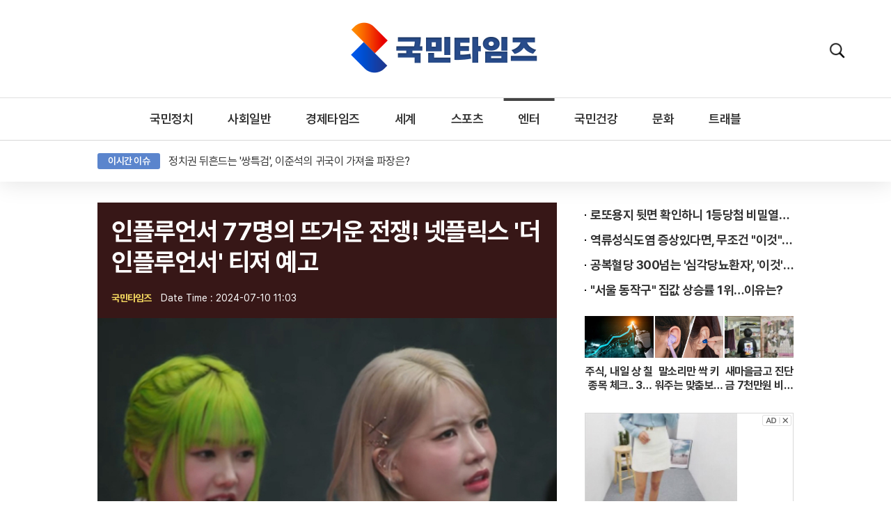

--- FILE ---
content_type: text/html; charset=UTF-8
request_url: http://www.kukmintimes.com/f.php?trcid=kukmintimesCA06&traid=40957&from=1720930262
body_size: 6720
content:


<!DOCTYPE html>
<html lang="ko">
<head>
<meta charset="utf-8">
<meta http-equiv="X-UA-Compatible" content="IE=edge">
<meta name="viewport" content="width=device-width, initial-scale=1.0, maximum-scale=1.0, minimum-scale=1.0, user-scalable=no, target-densitydpi=medium-dpi, viewport-fit=cover">
<meta name="HandheldFriendly" content="true">
<meta name="MobileOptimized" content="320">
<meta name="format-detection" content="telephone=no, address=no, email=no">
    
<title>국민타임즈</title>
<meta name="description" content="국민타임즈는 사람 중심의 신문으로 국민과 끊임없이 호흡하고 소통하면서 정론직필의 자세를 유지하기 위해 노력하겠습니다.">
    <meta property="og:type" content="website">
        <meta property="og:title" content="인플루언서 77명의 뜨거운 전쟁! 넷플릭스 '더 인플루언서' 티저 예고">
    <meta property="og:description" content="인플루언서 77명의 뜨거운 전쟁! 넷플릭스 '더 인플루언서' 티저 예고">
    <meta property="og:image" content="http://img.imagepola.com/20240728/3a6231f48bc8117c3b685347ac41bbc6510709635.jpg">
    <meta property="og:url" content="http://www.kukmintimes.com/f.php?trcid=kukmintimesCA06&traid=40957&from=1720930262">
    <meta property="al:web:url" content="http://www.kukmintimes.com/">
    <meta name="google-site-verification" content="o9UO88QTs6hAnsqW1WZMJaJpT1tl8Do2c4d8W_0csn4" />
    <meta name="naver-site-verification" content="e1a1e732e8ac2e35973678419fe381bb6e6af4d4" />
<link rel="shortcut icon" type="image/png"  href="http://www.kukmintimes.com/views/kukmintimes/images/common/favicon.png">
<link rel="stylesheet" href="http://www.kukmintimes.com/views/kukmintimes/css/common.css?0000">
<link rel="stylesheet" href="http://www.kukmintimes.com/views/kukmintimes/css/ad_text.css?8888">
<link rel="stylesheet" href="http://www.kukmintimes.com/views/kukmintimes/css/side_section.css?9999">
<link rel="stylesheet" href="http://www.kukmintimes.com/views/kukmintimes/css/about.css?9999">
<link rel="stylesheet" href="http://www.kukmintimes.com/views/kukmintimes/css/sns.css?9999">
<script src="http://www.kukmintimes.com/scripts/common/jquery-3.4.1.min.js"></script>
<script src="http://www.kukmintimes.com/scripts/common/common.js"></script>
<link rel="stylesheet" href="http://www.kukmintimes.com/views/kukmintimes//js/swiper/swiper.min.css">
<script src="http://www.kukmintimes.com/views/kukmintimes//js/swiper/swiper.min.js"></script>
</head>

<body>
<div id="header">
    <div class="inner">
        <h1 class="logo"><a href="/"><img src="http://www.kukmintimes.com/views/kukmintimes/images/common/logo.png" alt="국민타임즈"></a></h1>
        <button type="button" class="btn_srch"><span class="blind">검색</span></button>
        <!-- search -->
        <div class="head_search">
            <form name="form1" method="get" action="">
                <fieldset>
                    <legend>통합 검색</legend>
                    <div class="box_search">
                        <button type="button" class="btn_srch_back"><span class="blind">이전 페이지</span></button>
                        <input type="text" name="keyword" id="searchTopValue" class="tf_keyword" placeholder="뉴스기사 검색" value="">
                        <button type="button" class="btn_del_txt"><span class="blind">입력 내용 삭제</span></button>
                        <button type="button" class="btn_search"><span class="blind">검색</span></button>	
                    </div>
                </fieldset>
            </form>
			<button type="button" class="btn_srch_close"><span class="blind">닫기</span></button>
        </div>
        <!-- //search -->
        <a href="/" class="view_all"><span class="blind">전체기사보기</span></a>
        <!-- [D] nav 메뉴 활성화 <li>에 class="on" -->
        <div class="nav">
            <ul>
                                <li  ><a href="/?trcid=kukmintimesCA01">국민정치</a></li>
                                <li  ><a href="/?trcid=kukmintimesCA02">사회일반</a></li>
                                <li  ><a href="/?trcid=kukmintimesCA03">경제타임즈</a></li>
                                <li  ><a href="/?trcid=kukmintimesCA04">세계</a></li>
                                <li  ><a href="/?trcid=kukmintimesCA05">스포츠</a></li>
                                <li  class='on'><a href="/?trcid=kukmintimesCA06">엔터</a></li>
                                <li  ><a href="/?trcid=kukmintimesCA07">국민건강</a></li>
                                <li  ><a href="/?trcid=kukmintimesCA08">문화</a></li>
                                <li  ><a href="/?trcid=kukmintimesCA09">트래블</a></li>
                            </ul>
        </div>
        <!-- //nav -->
		<div class="newsflash">
			<strong class="ico_exclusive">이시간 이슈</strong>
			<div class="ticker_wrap">
                <ul class="ticker">
                                        <li>
                        <a href="/f.php?trcid=kukmintimesCA01&traid=59108&from=1769015816">정치권 뒤흔드는 '쌍특검', 이준석의 귀국이 가져올 파장은?</a>
                        <span class="date"></span>
                    </li>
                                        <li>
                        <a href="/f.php?trcid=kukmintimesCA09&traid=59116&from=1769015816">K-겨울의 매력, 동남아 관광객 사로잡은 화천산천어축제</a>
                        <span class="date"></span>
                    </li>
                                        <li>
                        <a href="/f.php?trcid=kukmintimesCA07&traid=59105&from=1769015816">'땀 빼면 감기 낫는다'는 속설, 잘못하면 위험!</a>
                        <span class="date"></span>
                    </li>
                    				</ul>
            </div>
		</div>
	</div>
</div>
<script>
    $(function() {
        // header search
        $('.btn_srch').click(function() {
            $('.head_search').show();
            $('#searchTopValue').focus();
        });

        $('.btn_del_txt').click(function() {
            $("#searchTopValue").val("");
        });

        $('.btn_srch_back,.btn_srch_close').click(function() {
            $('.head_search').hide();
        });
		
		//news ticker
		var height = $('.ticker_wrap').height();
        var num = $('.ticker li').length;
        var max = height * num;
        var move = 0;

        function noticeRolling() {
            move += height;
            $('.ticker').animate({
                'top': -move
            }, 600, function() {
                if (move >= max) {
                    $(this).css('top', 0);
                    move = 0;
                }
            });
        }

        noticeRollingOff = setInterval(noticeRolling, 4000);
        $('.ticker').append($('.ticker li').first().clone());

        $('.ticker li a').mouseover(function() {
            clearInterval(noticeRollingOff);
        });

        $('.ticker li a').mouseout(function() {
            noticeRollingOff = setInterval(noticeRolling, 4000);
        });
    });
</script>
<link rel="stylesheet" href="http://www.kukmintimes.com/views/common/side_section.css?00000">

<div id="container">
    <div class="inner">
        <!-- content -->
        <div class="content">
            <!-- news_view -->
            <div class="news_view">
                <!-- view_head -->
                <div class="view_head">
                    <h3 class="tit">인플루언서 77명의 뜨거운 전쟁! 넷플릭스 '더 인플루언서' 티저 예고</h3>
                    <div class="byline">
                        <span class="writing">국민타임즈</span>
                        <span class="date">Date Time : 2024-07-10 11:03</span>
                    </div>
                </div>
                <!-- //view_head -->
                <!-- news_content -->
                <div class="news_content">


<img src="http://img.imagepola.com/20240728/3a6231f48bc8117c3b685347ac41bbc6510709635.jpg">&nbsp;넷플릭스가 소셜 서바이벌 예능 프로그램 '더 인플루언서'의 공개일과 티저 예고편을 공개했다.&nbsp;<p>&nbsp;</p>해당 프로그램은 대한민국에서 영향력이 가장 높은 인플루언서를 선발하기 위한 경쟁을 다루며, 8월 6일 넷플릭스를 통해 공개될 예정이다.<p>&nbsp;</p>'더 인플루언서'는 '마이 리틀 텔레비전'과 '소녀 리버스'의 PD가 공동 연출하고, 여러 예능 장르를 보여준 카카오엔터테인먼트가 제작에 참여했다.&nbsp;<p>&nbsp;</p>프로그램은 인플루언서 77명이 모여 다양한 능력과 전략을 겨루는 과정을 담고 있으며, 티저 예고편에서는 장근석, 이사배, 빠니보틀 등의 막강한 인플루언서들의 등장이 예고되었다.<p>&nbsp;</p>제작진은 "인플루언서들의 다양한 콘텐츠와 개성을 통해 흥미롭고 재미있는 시청 경험을 제공할 것"이라며 넷플릭스 특유의 거대한 스케일과 화려한 비주얼을 통해 짜릿하고 신선한 재미를 전할 계획이라고 밝혔다.<p>&nbsp;</p>
                </div>
                <!-- //news_content -->
                <div class="news_writer">
                    <p class="copyright">[ kukmintimes.com 뉴스 무단전재 및 재배포를 금지합니다. ]</p>
                    <div class="byline">
                        <strong class="name">기사 - 이봉식 기자</strong>
                        <span class="email">bbongsig@kukmintimes.com</span>
                    </div>
                </div>
                <!-- sns -->
 <div class="sns_type07">
                    <ul class="list_sns">
                      <li><a onClick="CopyUrlToClipboard()" class="kakaotalk" target="_blank"><i class="ico"></i><span>카카오톡</span></a></li>
                     <li><a onClick="fnShareFb()" class="facebook" target="_blank"><i class="ico"></i><span>페이스북</span></a></li>
                     <li><a onClick="fnShareTw('')" class="twitter" target="_blank"><i class="ico"></i><span>트위터</span></a></li>
                    <li><a href="#" class="linkurl" onclick="CopyUrlToClipboard()"><i class="ico"></i><span>URL 복사</span></a></li>
                    </ul>
                </div>   <script>
               
                function CopyUrlToClipboard()
                {
                    var dummy   = document.createElement("input");
                    var text    = location.href;
            
                    document.body.appendChild(dummy);
                    dummy.value = text;
                    dummy.select();
                    document.execCommand("copy");
                    document.body.removeChild(dummy);
                    alert("URL링크가 복사되었습니다.");
                }
                </script>            </div>
            <!-- //news_view -->

        </div>
        <!-- //content -->
        <!-- aside -->
        <div class="aside">
<div class="ad_text_E">    <ul> <li>
                        <a href="http://news-topic.kr/backx/?co=901" target="_blank">로또용지 뒷면 확인하니 1등당첨 비밀열쇠 발견돼</a>
                    </li> <li>
                        <a href="https://ad.mapy.co.kr/hmedi04/kLe9xE/Zb1eNb#info" target="_blank">역류성식도염 증상있다면, 무조건 "이것"의심하세요. 간단치료법 나왔다!</a>
                    </li> <li>
                        <a href="http://mrab.co.kr/dangeg3/index.jsp?bannerid=1fsk&mediaid=00iV&pageid=02Pc" target="_blank">공복혈당 300넘는 '심각당뇨환자', '이것'먹자마자</a>
                    </li> <li>
                        <a href="http://my.newscover.co.kr/borame/?ref=8061&cc=2467925" target="_blank">"서울 동작구" 집값 상승률 1위…이유는?</a>
                    </li></ul></div><div class="ad_text_pic_C">
                <ul>
            <li>
            <a href="https://l.starstock.co.kr/starstock/landing46/?inputpage_val=nvopyou10" target="_blank">
                <div class="thumb"><img src="http://feeder.adhyb.com/views/bannerimg/ad_txt_pic_16.jpg" alt=""></div>
                <div class="info">
                    <strong class="tit">주식, 내일 상 칠 종목 체크.. 30초만에 무료로</strong>
                </div>
            </a>
        </li>
            <li>
            <a href="https://kr.cdn.hear.com/signia_founders_mission_aasia1089c/?varid=31515&act=ACT0000026652ACT&utm_source=adpnut&utm_medium=display&utm_campaign=kr_ko_hea_display_adpnut_signia_founders_mission_rtg_desktop_all_all_open_native_main_1_ACT0000026652ACT&utm_term=c185_h379_id1816&utm_content=c185_h379_id18" target="_blank">
                <div class="thumb"><img src="http://feeder.adhyb.com/views/bannerimg/ad_txt_pic_17.jpg" alt=""></div>
                <div class="info">
                    <strong class="tit">말소리만 싹 키워주는 맞춤보청기 무료체험 지원자모집</strong>
                </div>
            </a>
        </li>
            <li>
            <a href="https://blog.naver.com/tops0704/221883080598" target="_blank">
                <div class="thumb"><img src="http://feeder.adhyb.com/views/bannerimg/ad_txt_pic_8.jpg" alt=""></div>
                <div class="info">
                    <strong class="tit">새마을금고 진단금 7천만원 비갱신 암보험 출시</strong>
                </div>
            </a>
        </li></ul></div>  <div class="ad_text_pic_E"><a href="http://www.gaenso.com/shop/shopdetail.html?branduid=513139&gclid=Cj0KCQjwraqHBhDsARIsAKuGZeE14Z_6IgOOZ0yNnLGOKrCFjcVnFGy7bdTKihRjSZLrx78dUluJ93saAluqEALw_wcB&ref=" target="_blank">
                    <div class="thumb"><img src="http://feeder.adhyb.com/views/bannerimg/ad_txt_pic_E_2.jpg" alt="광고 이미지"></div>
                    <div class="info">
                        <strong class="tit">투버튼에이라인스 투버튼 디테일로 더욱 멋스러운 스커트 뒷지퍼로</strong>
                        <p class="desc"></p>
                    </div>
                </a>
                <img class="banner_ad" src="http://www.kukmintimes.com/views/kukmintimes/images/common/ad_close.png" alt="광고 닫기" onclick="javascript:fnDisAD($(this).parent());">
            </div>            <!-- section_13 -->
            <div class="section_13">
                <ul>
                    <li>
                        <a href="/f.php?trcid=kukmintimesCA08&traid=59146&from=1769015816">
                            <div class="thumb"><img src="http://img.imagepola.com/20260104/74948b5722c7be30e682f89d1fa712ac1001035831.jpg" alt=""></div>
                            <div class="info">
                                <strong class="tit">민화, 고리타분하다는 편견은 그만! 현대미술로 재탄생</strong>
                                <span class="press">문화</span>
                            </div>
                        </a>
                    </li>
                    <li>
                        <a href="/f.php?trcid=kukmintimesCA06&traid=59141&from=1769015816">
                            <div class="thumb"><img src="http://img.imagepola.com/20260104/52f349c3d07e22d405677045f00acf191262362232.jpg" alt=""></div>
                            <div class="info">
                                <strong class="tit">'보이즈플래닛' JYP 연습생, 퀴어 예능으로 '파격 행보'</strong>
                                <span class="press">엔터</span>
                            </div>
                        </a>
                    </li>
                    <li>
                        <a href="/f.php?trcid=kukmintimesCA04&traid=59137&from=1769015816">
                            <div class="thumb"><img src="http://img.imagepola.com/20260104/971c3f997c7093fe2dc1d5c8d99dc764515233459.jpg" alt=""></div>
                            <div class="info">
                                <strong class="tit">트럼프 '평화위원회' 구상, 시작부터 삐걱…영국도 '외면'</strong>
                                <span class="press">세계</span>
                            </div>
                        </a>
                    </li>
                    <li>
                        <a href="/f.php?trcid=kukmintimesCA01&traid=59131&from=1769015816">
                            <div class="thumb"><img src="http://img.imagepola.com/20260104/bbae357870d3589bd063e1b1863bc2e3403365058.jpg" alt=""></div>
                            <div class="info">
                                <strong class="tit">단식 7일차 장동혁 찾은 이준석, 공동 투쟁 전격 제안</strong>
                                <span class="press">국민정치</span>
                            </div>
                        </a>
                    </li>
                    <li>
                        <a href="/f.php?trcid=kukmintimesCA07&traid=59144&from=1769015816">
                            <div class="thumb"><img src="http://img.imagepola.com/20260104/c7ee8f263e37fc0dc0ec08ed749382b61620965088.jpg" alt=""></div>
                            <div class="info">
                                <strong class="tit">"다리가 저릿"…무심코 넘기면 큰 병 부르는 신호 5가지</strong>
                                <span class="press">국민건강</span>
                            </div>
                        </a>
                    </li>
                </ul>
            </div>
            <!-- //section_13 -->
            <!-- section_07 -->
            <div class="section_07">
                <ul>
                    <li>
                        <a href="/f.php?trcid=kukmintimesCA02&traid=58621&from=1769015816">
                            <div class="thumb"><img src="http://img.imagepola.com/20260102/573675b9635d0dfd348f61baff5ee1161643381099.jpg" alt=""></div>
                            <strong class="tit">잠보다 공부가 우선! 고등학생 6시간도 못 자</strong>
                        </a>
                    </li>
                    <li>
                        <a href="/f.php?trcid=kukmintimesCA01&traid=58873&from=1769015816">
                            <div class="thumb"><img src="http://img.imagepola.com/20260103/f7415550d2a7bf59f765d7fadaf216531392391302.jpg" alt=""></div>
                            <strong class="tit">드럼 스틱 맞잡은 韓日 정상…'케데헌·BTS' 곡 연주</strong>
                        </a>
                    </li>
                    <li>
                        <a href="/f.php?trcid=kukmintimesCA01&traid=58958&from=1769015816">
                            <div class="thumb"><img src="http://img.imagepola.com/20260103/24da6c70c6cf8088e622f24cc78b8d511866135415.jpg" alt=""></div>
                            <strong class="tit">장동혁, 국회서 단식 돌입…민주당에 특검 요구</strong>
                        </a>
                    </li>

                </ul>
            </div>
            <!-- //section_07 -->
            <div class="section_06">
                <ul>
                                        <li>
                        <a href="/f.php?trcid=kukmintimesCA06&traid=59095&from=1769015816">
                               <div class="thumb"><img src="http://img.imagepola.com/20260104/d958d66e79fce77fc603f8a7df172d45257147745.jpg" alt=""></div>                             <strong class="tit">개코 파경 소식에 소환된 역대급 부러움</strong>
                              <p class="lede">..</p>                          </a>
                    </li>

                     <li>
                        <a href="/f.php?trcid=kukmintimesCA05&traid=59059&from=1769015816">
                               <div class="thumb"><img src="http://img.imagepola.com/20260104/39388f433d1d99700085cde5e232aac31659574274.jpg" alt=""></div>                             <strong class="tit">295억 유격수 김하성, 빙판길 사고로 시즌 아웃 위기</strong>
                                                    </a>
                    </li>

                     <li>
                        <a href="/f.php?trcid=kukmintimesCA05&traid=59062&from=1769015816">
                                                        <strong class="tit">졸전 거듭하던 한국의 대반전, 호주 꺾고 4강서 일본 만난다</strong>
                                                    </a>
                    </li>

                     <li>
                        <a href="/f.php?trcid=kukmintimesCA05&traid=59061&from=1769015816">
                                                        <strong class="tit">손아섭과 맞바꾼 '좌완 최대어', NC의 미래가 무서워진다</strong>
                                                    </a>
                    </li>

                     <li>
                        <a href="/f.php?trcid=kukmintimesCA06&traid=59037&from=1769015816">
                                                        <strong class="tit"> 면허 취소만 세 번 '임성근' 자필 사과문에도 민심 싸늘</strong>
                                                    </a>
                    </li>

                     <li>
                        <a hre

--- FILE ---
content_type: text/css
request_url: http://www.kukmintimes.com/views/kukmintimes/css/common.css?0000
body_size: 40081
content:
@charset "UTF-8";
@font-face{ 
    font-family:'Noto Sans KR'; 
    font-style:normal; 
    font-weight:100; 
    src:url(https://fonts.gstatic.com/ea/notosanskr/v2/NotoSansKR-Thin.woff2) format('woff2'), 
        url(https://fonts.gstatic.com/ea/notosanskr/v2/NotoSansKR-Thin.woff) format('woff'), 
        url(https://fonts.gstatic.com/ea/notosanskr/v2/NotoSansKR-Thin.otf) format('opentype'); 
} 
@font-face{ 
    font-family:'Noto Sans KR'; 
    font-style:normal; 
    font-weight:300; 
    src:url(https://fonts.gstatic.com/ea/notosanskr/v2/NotoSansKR-Light.woff2) format('woff2'), 
        url(https://fonts.gstatic.com/ea/notosanskr/v2/NotoSansKR-Light.woff) format('woff'), 
        url(https://fonts.gstatic.com/ea/notosanskr/v2/NotoSansKR-Light.otf) format('opentype'); 
} 
@font-face{ 
    font-family:'Noto Sans KR'; 
    font-style:normal; 
    font-weight:400; 
    src:url(https://fonts.gstatic.com/ea/notosanskr/v2/NotoSansKR-Regular.woff2) format('woff2'), 
        url(https://fonts.gstatic.com/ea/notosanskr/v2/NotoSansKR-Regular.woff) format('woff'), 
        url(https://fonts.gstatic.com/ea/notosanskr/v2/NotoSansKR-Regular.otf) format('opentype'); 
} 
@font-face{ 
    font-family:'Noto Sans KR'; 
    font-style:normal; 
    font-weight:500; 
    src:url(https://fonts.gstatic.com/ea/notosanskr/v2/NotoSansKR-Medium.woff2) format('woff2'), 
        url(https://fonts.gstatic.com/ea/notosanskr/v2/NotoSansKR-Medium.woff) format('woff'), 
        url(https://fonts.gstatic.com/ea/notosanskr/v2/NotoSansKR-Medium.otf) format('opentype'); 
} 
@font-face{ 
    font-family:'Noto Sans KR'; 
    font-style:normal; 
    font-weight:700; 
    src:url(https://fonts.gstatic.com/ea/notosanskr/v2/NotoSansKR-Bold.woff2) format('woff2'), 
        url(https://fonts.gstatic.com/ea/notosanskr/v2/NotoSansKR-Bold.woff) format('woff'), 
        url(https://fonts.gstatic.com/ea/notosanskr/v2/NotoSansKR-Bold.otf) format('opentype'); 
} 
@font-face{ 
    font-family:'Noto Sans KR'; 
    font-style:normal; 
    font-weight:900; 
    src:url(https://fonts.gstatic.com/ea/notosanskr/v2/NotoSansKR-Black.woff2) format('woff2'), 
        url(https://fonts.gstatic.com/ea/notosanskr/v2/NotoSansKR-Black.woff) format('woff'), 
        url(https://fonts.gstatic.com/ea/notosanskr/v2/NotoSansKR-Black.otf) format('opentype'); 
}

/**
 * reset
 */

*,*:before,*:after{-webkit-box-sizing:border-box;box-sizing:border-box}
*{-webkit-tap-highlight-color:rgba(0,0,0,.1)}
html{font-size:62.5%}
html,body{height:100%}
article,aside,details,dialog,figcaption,figure,footer,header,hgroup,main,nav,section{display:block}
body{background-color:#fff;word-wrap:break-word;word-break:break-all;-webkit-text-size-adjust:none;-webkit-font-smoothing:antialiased;-moz-osx-font-smoothing:grayscale}
body,p,h1,h2,h3,h4,h5,h6,div,ul,ol,li,dl,dt,dd,table,th,td,form,fieldset,legend,input,textarea,select,button,iframe{padding:0;margin:0}
body,th,td,input,select,textarea,button{color:#333;font-size:1.6rem;line-height:1;font-family:'Noto Sans KR','Apple SD Gothic Neo','Malgun Gothic','맑은 고딕',sans-serif;letter-spacing:-.025rem}
img,fieldset,iframe,button{border:0}
img,iframe{vertical-align:top}
dl,ul,ol,li{list-style:none}
i,em,address{font-style:normal}
a{color:inherit;text-decoration:none}
a:hover{text-decoration:underline}
button,input,select,textarea{outline:0;-webkit-border-radius:0;border-radius:0;vertical-align:middle;-webkit-appearance:none;-moz-appearance:none;appearance:none}
button{background-color:transparent;line-height:normal;-webkit-user-select:none;-moz-user-select:none;-ms-user-select:none;user-select:none;cursor:pointer}
button::-moz-focus-inner,input::-moz-focus-inner{padding:0;border:0}
input[type=search]::-webkit-search-cancel-button,input[type=search]::-webkit-search-decoration{-webkit-appearance:none}
input[type=number]::-webkit-inner-spin-button,input[type=number]::-webkit-outer-spin-button{height:auto}
input[type=checkbox]{-webkit-appearance:checkbox;-moz-appearance:checkbox;appearance:checkbox}
input[type=radio]{-webkit-appearance:radio;-moz-appearance:radio;appearance:radio}
input,select,textarea{-webkit-tap-highlight-color:rgba(0,0,0,0);-webkit-tap-highlight-color:transparent}
::-webkit-input-placeholder{color:#999}
:-moz-placeholder{color:#999}
::-moz-placeholder{color:#999}
:-ms-input-placeholder{color:#999}
::placeholder{color:#999;opacity:1}
table{width:100%;border:0;border-spacing:0;border-collapse:collapse;empty-cells:show}
caption{visibility:hidden;overflow:hidden;width:0;height:0;font-size:0;line-height:0}
legend{visibility:hidden;overflow:hidden;position:absolute;top:0;left:0;width:1px;height:1px;font-size:0;line-height:0}
.blind{overflow:hidden;position:absolute;clip:rect(0,0,0,0);width:1px;height:1px;margin:-1px}

/**
 * layout
 */

#header{position:relative;z-index:100;box-shadow: 0 0.4rem 3rem rgba(0,0,0,0.1);transition: all 0.9s;}
#header .inner{position:relative;width: 100%;margin: 0;/* border-bottom:1px solid #999; */}
#header .inner:after{display:block;clear:both;content:''}
#header .logo{text-align:center;}
#header .logo a{display:inline-block;overflow:hidden;vertical-align:top}
#header .logo img{width:auto;height: 18rem;margin: -2rem 0;padding: 1.5rem;}
#header .btn_srch{position:absolute;top: 5.4rem;right: 5.6rem;z-index:1;width: 3rem;height: 3rem;background-color: #fff;border-radius: 5rem;padding: 2rem;}
#header .btn_srch:after{display:block;position:absolute;top:50%;left:50%;width:3rem;height:3rem;background:url(../images/ico/ico_search.png) 0 0 no-repeat;background-size: 11rem;content:'';-webkit-transform:translate(-50%,-50%);transform:translate(-50%,-50%)}
#header .btn_side{display:none;position:absolute;top:1.5rem;left:1rem;width:3rem;height:3rem}
#header .btn_side:after{display:block;position:absolute;top:50%;left:50%;width:3rem;height:3rem;background:url(../images/ico/ico_menu.png) 0 0 no-repeat;content:'';-webkit-transform:translate(-50%,-50%);transform:translate(-50%,-50%)}
#header .view_all{position:absolute;top: 5.7rem;left:0;width: 3rem;height:3rem; display: none;}
#header .view_all:after{display:block;position:absolute;top:50%;left:50%;width:3rem;height:3rem;background:url(../images/ico/ico_menu.png) 0 0 no-repeat;content:'';-webkit-transform:translate(-50%,-50%);transform:translate(-50%,-50%)}
.head_bn{position:absolute}
.head_bn a{display:block}
.head_bn.lft{top:2.2rem;left:0}
.head_bn.rgt{top:5.6rem;right:0}
.gnb{position:absolute;top:19.5rem;right:0}
.gnb .country,.gnb .date{display:inline-block;color:#656565;font-size:1.4rem;line-height:2rem;vertical-align:top}
.gnb .country{margin-right:1rem}
.gnb .date{letter-spacing:0}
.report_svc{position:absolute;top:6.7rem;left:0}
.report_svc li{float:left;margin-left:2rem}
.report_svc li:first-child{margin-left:0}
.report_svc li a{display:block;position:relative;padding-right:2rem;font-size:1.6rem;line-height:2rem}
.report_svc li a:before,.report_svc li a:after{display:block;position:absolute;top:50%;right:0;width:.7rem;height:.7rem;border:1px solid #000;border-top:0;border-left:0;content:''}
.report_svc li a:before{-webkit-transform:translateY(-50%) rotate(-45deg);transform:translateY(-50%) rotate(-45deg)}
.report_svc li a:after{right:.5rem;-webkit-transform:translateY(-50%) rotate(-45deg);transform:translateY(-50%) rotate(-45deg)}
.newsflash{padding: 1.8rem 0;border-bottom-style: none;border-radius: 0;background-color: #ffffff;transition: all 0.9s;/* position: fixed; */top: 0;width: 100rem;margin: auto;left: 0;/* box-shadow: 0 0.4rem 1rem rgba(0,0,0,0.1); */}
.newsflash:after{display:block;clear:both;content:''}
.newsflash .ico_exclusive{float:left;padding: 0 1.5rem;margin-right:1.2rem;-webkit-border-radius:3px;border-radius:3px;background-color: #5b85cd;color: #fff;font-weight: 600;font-size:1.4rem;line-height:2.3rem;vertical-align:top}
.newsflash .ticker_wrap{overflow:hidden;height:2.3rem}
.newsflash .ticker,.newsflash .ticker li{position:relative}
.newsflash .ticker li a{display:inline-block;overflow:hidden;max-width:80%;/* color: #fff; */font-size:1.6rem;line-height:2.3rem;text-overflow:ellipsis;white-space:nowrap;vertical-align:top}
.newsflash .ticker li .date{position:absolute;top:0;right:0;/* color: #fff; */font-size:1.4rem;line-height:2.3rem}
.nav{text-align:center;width: 100%;border-top: rgb(224 224 224) solid 1px;border-bottom: rgb(216 216 216) solid 1px;}
.nav ul{display:inline-block;padding:1.5rem 0;font-size:0;vertical-align:top}
.nav li{display:inline-block;vertical-align:top}
.nav li a{display:block;position:relative;padding: 0 2.5rem;color: #2f2f2f;font-weight: 600;font-size: 1.8rem;line-height:3rem;text-decoration:none}
.nav li a:hover,.nav li.on a{/* color: #fff000; */}
.nav li a:hover:after,.nav li.on a:after{display:block;position:absolute;top:-1.5rem;left: 50%;right: -40%;z-index:1;/* width: 6.5rem; */height: 0.4rem;/* -webkit-border-radius:50%; *//* border-radius:50%; */background-color: #454545;content:'';-webkit-transform:translateX(-50%);transform:translateX(-50%)}
.head_search{display:none;position:absolute;top: 5rem;right: 6rem;z-index:1;width: 30rem;background-color:#fff;border-radius: 20rem;}
.head_search .box_search{position:relative;height: 4.6rem;padding: 0 4rem 0 1.5rem;/* border-bottom:1px solid #ccc; */background-color:#fff;border-radius: 3rem;}
.head_search .tf_keyword{width:100%;height:2.2rem;padding:0;border:0;margin-top: 1.2rem;background-color:transparent;color:#000;font-size:1.6rem;line-height:2.2rem;vertical-align:top}
.head_search .tf_keyword::-ms-clear{display:none}
.head_search .btn_search{display:block;position:absolute;top:0;right: 0.5rem;z-index:2;width:3rem;height: 4rem;}
.head_search .btn_search:after{display:block;position:absolute;top:50%;left:50%;width:3rem;height:3rem;background:url(../images/ico/ico_search.png) 0 0 no-repeat;content:'';-webkit-transform:translate(-50%,-50%);transform:translate(-50%,-50%)}
.head_search .btn_del_txt{display:none;position:absolute;top:50%;right:1rem;z-index:2;width:3rem;height:3rem;-webkit-transform:translateY(-50%);transform:translateY(-50%)}
.head_search .btn_del_txt:before,.head_search .btn_del_txt:after{display:block;position:absolute;top:50%;left:50%;width:1.3rem;height:2px;background-color:#fff;content:'';-webkit-transform:translate(-50%,-50%) rotate(-45deg);transform:translate(-50%,-50%) rotate(-45deg)}
.head_search .btn_del_txt:after{-webkit-transform:translate(-50%,-50%) rotate(45deg);transform:translate(-50%,-50%) rotate(45deg)}
.head_search .tf_keyword:placeholder-shown+.btn_del_txt{display:none}
.head_search .btn_srch_back{display:none;position:absolute;top:50%;left:.5rem;z-index:2;width: 3rem;height:3rem;-webkit-transform:translateY(-50%);transform:translateY(-50%)}
.head_search .btn_srch_back:after{display:block;position:absolute;top:50%;left:50%;width:1rem;height:1rem;border:2px solid #fff;border-width:0 2px 2px 0;content:'';-webkit-transform:translate(-20%,-50%) rotate(135deg);transform:translate(-20%,-50%) rotate(135deg)}
.head_search .btn_srch_close{position:absolute;top:50%;right:-3rem;width:3rem;height:3rem;-webkit-transform:translateY(-50%);transform:translateY(-50%)}
.head_search .btn_srch_close:before,.head_search .btn_srch_close:after{display:block;position:absolute;top:50%;left:50%;width:1.3rem;height:1px;background-color:#010101;content:'';-webkit-transform:translate(-50%,-50%) rotate(-45deg);transform:translate(-50%,-50%) rotate(-45deg)}
.head_search .btn_srch_close:after{-webkit-transform:translate(-50%,-50%) rotate(45deg);transform:translate(-50%,-50%) rotate(45deg)}
.side_wrap{overflow:hidden;position:fixed;top:0;left:0;z-index:9999;width:100%;height:0;background-color:rgba(0,0,0,0);-webkit-backface-visibility:hidden;-webkit-transition:background-color .3s,height 0s .3s;transition:background-color .3s,height 0s .3s}
.side_menu{position:absolute;top:0;left:0;z-index:999;width:30rem;height:100%;background-color:#fff;-webkit-transition:all .3s ease-out 0s;transition:all .3s ease-out 0s;-webkit-transform:translate3d(-100%,0,0) scale(1);transform:translate3d(-100%,0,0) scale(1)}
.side_inner{overflow-x:hidden;overflow-y:auto;-webkit-overflow-scrolling:touch;position:relative;height:100%;padding:2rem 3rem}
.side_menu .menu_item{padding:1.5rem 0;border-top:1px solid #ccc}
.side_menu .menu_item:first-child{padding:0 0 1.5rem;border-top:0}
.side_menu .menu_item li a{display:block;position:relative;padding:1rem 2rem 1rem 1rem;margin:0;color:#666;font-size:1.2rem;line-height:1.6rem}
.side_menu .menu_item li.on a{color:#9352ff}
.side_menu .menu_item.nav_item li a{font-size:1.5rem;line-height:2rem}
.side_menu .menu_item.nav_item li a:after{display:block;position:absolute;top:50%;right:1rem;width:.8rem;height:.8rem;border:1px solid #808080;border-top:0;border-left:0;content:'';-webkit-transform:translateY(-50%) rotate(-45deg);transform:translateY(-50%) rotate(-45deg)}
.side_menu .menu_item.nav_item li:first-child{padding-bottom:.8rem;margin-bottom:1.5rem;border-bottom:1px solid #ccc}
.side_open{overflow:hidden;position:fixed;z-index:-1;width:100%;height:100%;-webkit-overflow-scrolling:initial;overflow-scrolling:initial}
.side_open .side_wrap{height:100%;background-color:rgba(0,0,0,.3);-webkit-transition:background-color .3s;transition:background-color .3s}
.side_open .side_menu{-webkit-transform:translate3d(0,0,0) scale(1);transform:translate3d(0,0,0) scale(1)}
#container .inner{width: 100rem;margin:0 auto;margin-top: 3rem;}
#container .inner:after{display:block;clear:both;content:''}
#container.main .inner{padding-top: 0;}
.content{float:left;width: 66rem;}
.aside{float:right;width: 30rem;}
#footer{/* color: #fff; */font-size: 1.2rem;line-height:1.5;text-align:center;/* background-color: #000; *//* border-top: #dadada solid 1px; */}
#footer .inner{position:relative;width:108rem;padding:2rem 0;margin:0 auto}
#footer .foot_logo{overflow:hidden;position:absolute;top:.5rem;left:0}
#footer .foot_logo img{width:auto;height:14.2rem;margin:0 -4.7rem;opacity:.5}
#footer .info_corp{padding: 0;}
#footer .info_corp ul{margin:0 auto;font-size:0;text-align:center;/* border-bottom: rgb(147 147 147 / 30%) solid 1px; */background-color: #424242;}
#footer .info_corp li{display:inline-block;margin-right:2.5rem;vertical-align:top}
#footer .info_corp li:last-child{margin-right:0}
#footer .info_corp li a{display:block;color:#fff;font-size: 1.5rem;line-height: 4.2rem;}
#footer address{font-size: 1.3rem;line-height:2.4rem}
#footer address span{display:inline;margin-right:1.2rem}
#footer .copyright{margin-top:1.5rem;letter-spacing:0}
#footer .info{margin-top:.2rem}
#header,#container,#footer{/* width: 120rem; */margin: auto;}

/**
 *  content
 */

.cont_top,.cont_med{overflow:hidden;/* border-bottom: 3px solid rgba(0,0,0,0.8); *//* margin-bottom:3rem; */}
.cont_btm{overflow:hidden;margin-bottom:3rem}
.cont_top .col_left,
.cont_med .col_left,
.cont_btm .col_left{float: left;width: 68rem;}
.cont_top .col_right,
.cont_med .col_right,
.cont_btm .col_right{float: right;width: 30rem;}

.box_gray {
    /* padding: 2rem; */
    /* background-color: rgba(0,0,0,0.03); */
    /* border: rgba(0,0,0,0.05) solid 1px; */
    }


/* main_banner */
.main_banner{position:relative}
.main_banner .thumb{overflow:hidden;height:42rem}
.main_banner .thumb a{display:block}
.main_banner .thumb img{min-height:100%;width:100%;height:auto;object-fit:cover;object-position:top;border-radius: 0.3rem;}
.main_banner .info{min-height:13.5rem;padding: 2.5rem 2rem 2rem;}
.main_banner .tit{display:block;display:-webkit-box;overflow:hidden;max-height:8rem;color:#000;font-size:3.2rem;line-height:4rem;text-overflow:ellipsis;-webkit-box-orient:vertical;-webkit-line-clamp:2}
.btn_move{display:none;position:absolute;right:1rem;bottom:3rem;z-index:2;font-size:0}
.btn_move .swiper-button-prev,.btn_move .swiper-button-next{display:inline-block;overflow:hidden;position:relative;top:auto;width:2.4rem;height:2.4rem;margin:0 .3rem;border:1px solid rgba(255,255,255,.5);-webkit-border-radius:6px;border-radius:6px;background-color:rgba(38,38,38,.5);vertical-align:top}
.btn_move .swiper-button-next{right:auto}
.btn_move .swiper-button-prev{left:auto}
.btn_move .swiper-button-prev:after,.btn_move .swiper-button-next:after{position:absolute;top:50%;left:50%;width:.8rem;height:.8rem;border:1px solid #fff;border-width:0 1px 1px 0;content:''}
.btn_move .swiper-button-prev:after{-webkit-transform:translate(-20%,-50%) rotate(135deg);transform:translate(-20%,-50%) rotate(135deg)}
.btn_move .swiper-button-next:after{-webkit-transform:translate(-80%,-50%) rotate(-45deg);transform:translate(-80%,-50%) rotate(-45deg)}

.main_banner a{display:block;position:relative}
.main_banner .thumb{overflow:hidden;position:relative;height: 52rem;-webkit-border-radius:6px;border-radius: 0;}
.main_banner .thumb:after{/* display:block; *//* position:absolute; */top:0;right:0;bottom:0;left:0;border:1px solid rgba(0,0,0,.05);-webkit-border-radius:inherit;border-radius:inherit;content:'';pointer-events:none}
.main_banner .thumb:before{display:block;position:absolute;right:0;bottom:0;left:0;z-index:1;height:30%;background-image:-webkit-gradient(linear,left top,left bottom,from(rgba(0,0,0,0)),to(rgba(0,0,0,.5)));background-image:linear-gradient(to bottom,rgba(0,0,0,0),rgba(0,0,0,.5));content:'';pointer-events:none}
.main_banner .thumb img{min-height:100%;height: 52rem;object-fit:cover;-webkit-transition:-webkit-transform .2s cubic-bezier(.165,.84,.44,1);transition:-webkit-transform .2s cubic-bezier(.165,.84,.44,1);transition:transform .2s cubic-bezier(.165,.84,.44,1);transition:transform .2s cubic-bezier(.165,.84,.44,1),-webkit-transform .2s cubic-bezier(.165,.84,.44,1);image-rendering:-webkit-optimize-contrast;}
.main_banner .thumb:hover img{-webkit-transition-duration:.3s;transition-duration:.3s;-webkit-transform:scale(1.05);transform:scale(1.05)}
.main_banner .info{position:absolute;right: 1rem;bottom: 1rem;left: 1rem;z-index: 100;background-color: rgba(0,0,0,0.3);padding-left: 3rem;}
.main_banner .tit{display:block;display:-webkit-box;overflow:hidden;max-height: 10rem;color:#fff;font-weight: 800;font-size: 3.0rem;line-height: 4.0rem;text-overflow:ellipsis;-webkit-box-orient:vertical;-webkit-line-clamp:2;/* text-shadow:-.1rem .2rem .2rem rgba(0,0,0,.84); */}
.main_banner .info h2 {font-size: 1.6rem;color: #ffffff;margin-bottom: 0.8em;}
.main_banner button {display: inline-block;padding: 0 2.5rem;margin-top: 1.6rem;margin-left: -0.3rem;background-color: rgba(00,0,0,0.5);font-size: 1.4rem;line-height: 3rem;vertical-align: top;/* border: #e5e5e5 solid 1px; */border-radius: 3rem;color: #fff;float: none;}
/* list_headline_img_06 */
.list_headline_img_06{margin-bottom:3rem}
.list_headline_img_06 h3{position:relative;padding-bottom:2rem;color:#333;font-size:2.4rem;line-height:1.3}
.list_headline_img_06 li{overflow:hidden;padding:2rem 0;border-top:1px solid #e6e6e6}
.list_headline_img_06 li:first-child{padding-top:0;border-top:0}


.list_headline_img_06 li a{display:block;text-decoration:none}
.list_headline_img_06 .thumb{overflow:hidden;position:relative;top: 0rem;float: right;width: 18rem;height: 14rem;margin-left: 2.5rem;background:#ebebeburl(../images/common/default_clip.png) 50% 50% no-repeat;-webkit-background-size:30% auto;background-size:30% auto}
.list_headline_img_06 .thumb:after{display:block;position:absolute;top:0;right:0;bottom:0;left:0;border:1px solid rgba(0,0,0,.05);content:'';pointer-events:none}
.list_headline_img_06 .thumb img{min-height:100%;width:100%;height:auto;object-fit:cover;-webkit-transition:-webkit-transform .2s cubic-bezier(.165,.84,.44,1);transition:-webkit-transform .2s cubic-bezier(.165,.84,.44,1);transition:transform .2s cubic-bezier(.165,.84,.44,1);transition:transform .2s cubic-bezier(.165,.84,.44,1),-webkit-transform .2s cubic-bezier(.165,.84,.44,1);image-rendering:-webkit-optimize-contrast;border-radius: 0.3rem;}
.list_headline_img_06 .thumb:hover img{-webkit-transition-duration:.3s;transition-duration:.3s;-webkit-transform:scale(1.05);transform:scale(1.05)}
.list_headline_img_06 .info{position:relative;padding-top: 1.8rem;}
.list_headline_img_06 .tit{display:block;display:-webkit-box;overflow:hidden;/* position:absolute; */top:0;left:0;max-height: 3rem;color:#000;font-size: 2.0rem;line-height: 3rem;text-overflow:ellipsis;-webkit-box-orient:vertical;-webkit-line-clamp:1;font-weight: 400;}
.list_headline_img_06 .tit:hover{text-decoration:underline}
.list_headline_img_06 .lede{display:block;display:-webkit-box;overflow:hidden;/* height: 15rem; */margin: 1.0rem 0 0;color: #999;font-size: 1.5rem;line-height: 2.4rem;text-overflow:ellipsis;-webkit-box-orient:vertical;-webkit-line-clamp: 3;}

/* list_skin_02 */
.list_skin_02{overflow:hidden;margin-bottom: 4rem;/* padding: 3rem 2rem 2rem; *//* background-color: #f5d960; */}
.list_skin_02 h3{color: #000;font-size: 3rem;text-transform: uppercase;line-height: 1;font-weight: 800;display: inline-block;font-weight: 600;line-height: 1;border-left: 5px solid rgb(39 140 232);padding: 0 0 0 2rem;margin-bottom: 1.5rem;margin-left: 1.5rem;}
.list_skin_02 ul{display:-webkit-box;display:-webkit-flex;display:flex;flex-wrap:wrap;margin: 1rem;}
.list_skin_02 li{position:relative;width: 33.333%;padding: 0 .3rem 2rem 0;}
.list_skin_02 li a{display:block}
.list_skin_02 li a:hover .thumb img{-webkit-transition-duration:.3s;transition-duration:.3s;-webkit-transform:scale(1.05);transform:scale(1.05)}
.list_skin_02 li a:hover .tit{text-decoration:underline}
.list_skin_02 .thumb{overflow:hidden;position:relative;padding-bottom: 70%;border-radius: 0;background:#cccurl(../images/common/default_clip.png) 50% 50% no-repeat}
.list_skin_02 .thumb:after{display:block;position:absolute;top:0;right:0;bottom:0;left:0;border:1px solid rgba(0,0,0,.05);-webkit-border-radius:inherit;border-radius:inherit;content:'';pointer-events:none}
.list_skin_02 .thumb:before{display:block;position:absolute;right:0;bottom:0;left:0;z-index:1;height: 40%;background-image:-webkit-gradient(linear,left top,left bottom,from(rgba(0,0,0,0)),to(rgba(0,0,0,.5)));background-image:linear-gradient(to bottom,rgba(0,0,0,0),rgba(0,0,0,.5));content:'';pointer-events:none}
.list_skin_02 .thumb img{position:absolute;top:0;left:0;min-height:100%;width:100%;height:auto;object-fit:cover;-webkit-transition:-webkit-transform .2s cubic-bezier(.165,.84,.44,1);transition:-webkit-transform .2s cubic-bezier(.165,.84,.44,1);transition:transform .2s cubic-bezier(.165,.84,.44,1);transition:transform .2s cubic-bezier(.165,.84,.44,1),-webkit-transform .2s cubic-bezier(.165,.84,.44,1);image-rendering:-webkit-optimize-contrast}
.list_skin_02 .info{display:-webkit-box;display:-webkit-flex;display:flex;-webkit-box-align:center;-webkit-align-items:center;align-items:center;right:4rem;bottom:1.2rem;left:4rem;z-index:1}
.list_skin_02 .press{position:relative;width:4rem;padding-bottom:1rem;margin-right:2rem;color:#fff;font-weight:700;font-size:1.8rem;line-height:2rem;text-align:center;white-space:pre-line}
.list_skin_02 .press:after{display:block;position:absolute;right:0;bottom:0;left:0;height:3px;background-color:#fff;content:''}
.list_skin_02 .tit{display:block;display:-webkit-box;overflow:hidden;-webkit-box-flex:1;-webkit-flex:1;flex:1;max-height:4.8rem;font-weight: 600;font-size: 1.8rem;line-height:2.4rem;text-align:center;text-overflow:ellipsis;word-break:keep-all;-webkit-box-orient:vertical;-webkit-line-clamp:2;margin-top: 1rem;}

/* list_headline_img_03 */
.list_headline_img_03{margin: 3rem 0;}
.list_headline_img_03 h3{position:relative;padding-bottom:2rem;color:#333;font-size:2.4rem;line-height:1.3}
.list_headline_img_03>ul>li{display:-webkit-box;display:-webkit-flex;display:flex;padding:3.3rem 0;border-bottom:1px solid #d2d2d2}
.list_headline_img_03>ul>li:first-child{padding-top:0}
.list_headline_img_03 li a{display:block}
.list_headline_img_03 .thumb{overflow:hidden;position:relative;width: 16rem;height: 14rem;margin-right:3.5rem;background:#ccc url(../images/common/default_clip.png) 50% 50% no-repeat}
.list_headline_img_03 .thumb:after{display:block;position:absolute;top:0;right:0;bottom:0;left:0;border:1px solid rgba(0,0,0,.05);content:'';pointer-events:none}
.list_headline_img_03 .thumb a{height:100%}
.list_headline_img_03 .thumb img{min-height:100%;width:100%;height:auto;object-fit:cover;-webkit-transition:-webkit-transform .2s cubic-bezier(.165,.84,.44,1);transition:-webkit-transform .2s cubic-bezier(.165,.84,.44,1);transition:transform .2s cubic-bezier(.165,.84,.44,1);transition:transform .2s cubic-bezier(.165,.84,.44,1),-webkit-transform .2s cubic-bezier(.165,.84,.44,1);image-rendering:-webkit-optimize-contrast}
.list_headline_img_03 .thumb:hover img{-webkit-transition-duration:.3s;transition-duration:.3s;-webkit-transform:scale(1.05);transform:scale(1.05)}
.list_headline_img_03 .info{overflow:hidden;-webkit-box-flex:1;-webkit-flex:1;flex:1;margin-top:-.2rem}
.list_headline_img_03 .tit{display:block;display:-webkit-box;overflow:hidden;/* max-height:3rem; */margin-bottom:1rem;color:#000;font-size: 2.4rem;line-height: 6rem;text-overflow:ellipsis;-webkit-box-orient:vertical;-webkit-line-clamp:1}
.list_headline_img_03 .relate_news li+li{margin-top:1rem}
.list_headline_img_03 .relate_news li a{display:inline-block;overflow:hidden;max-width:100%;color:#808080;font-size: 1.8rem;line-height: 2.4rem;text-overflow:ellipsis;white-space:nowrap;vertical-align:top}

/* list_news_03 */
.list_news_03{margin-bottom:5rem}
.list_news_03 h3{position:relative;margin-bottom:1.5rem;color:#333;font-size:2.1rem;line-height:1.3}
.list_news_03 li{padding:2rem 0}
.list_news_03 li:first-child{padding-top:0}
.list_news_03 li a{display:-webkit-box;display:-webkit-flex;display:flex;-webkit-box-align:center;-webkit-align-items:center;align-items:center;text-decoration:none}
.list_news_03 .thumb{overflow:hidden;position:relative;width: 16rem;height: 14rem;margin-right: 2.5rem;background:#ccc url(../images/common/default_clip.png) 50% 50% no-repeat}
.list_news_03 .thumb:after{display:block;position:absolute;top:0;right:0;bottom:0;left:0;border:1px solid rgba(0,0,0,.05);content:'';pointer-events:none}
.list_news_03 .thumb img{min-height:100%;width:100%;height:auto;object-fit:cover;-webkit-transition:-webkit-transform .2s cubic-bezier(.165,.84,.44,1);transition:-webkit-transform .2s cubic-bezier(.165,.84,.44,1);transition:transform .2s cubic-bezier(.165,.84,.44,1);transition:transform .2s cubic-bezier(.165,.84,.44,1),-webkit-transform .2s cubic-bezier(.165,.84,.44,1);image-rendering:-webkit-optimize-contrast}
.list_news_03 .thumb:hover img{-webkit-transition-duration:.3s;transition-duration:.3s;-webkit-transform:scale(1.05);transform:scale(1.05)}
.list_news_03 .info{overflow:hidden;-webkit-box-flex:1;-webkit-flex:1;flex:1}
.list_news_03 .press{display:block;margin-bottom:1.5rem;color:#666;font-weight:700;font-size:1.4rem;line-height:1.3}
.list_news_03 .tit{display:block;display:-webkit-box;overflow:hidden;max-height:3rem;color:#000;font-size: 2.2rem;line-height:3rem;text-overflow:ellipsis;-webkit-box-orient:vertical;-webkit-line-clamp:1;font-weight: 400;}
.list_news_03 .tit:hover{text-decoration:underline}
.list_news_03 .lede{display:block;display:-webkit-box;overflow:hidden;/* max-height:4rem; */margin-top:1rem;color:#808080;font-size: 1.5rem;line-height: 2.4rem;text-overflow:ellipsis;-webkit-box-orient:vertical;-webkit-line-clamp: 3;}
.list_news_03 .date,.list_news_03 .byline{display:inline-block;margin-top:1.2rem;color:#999;font-size:1.4rem;line-height:1.3;vertical-align:top}
.list_news_03 .date+.byline{margin-left:1rem}
.list_news_03 .paging_more{display:block;margin-top: 2rem;background-color:#fff;color:#000;font-size: 1.8rem;line-height:4.6rem;text-decoration:none !important;text-align:center}
.list_news_03 .paging_more:after{display:inline-block;position:relative;top:-.1rem;width:1.6rem;height:1.6rem;margin-left:.5rem;/* background:url(../images/ico/ico_more.png) 0 0 no-repeat; */vertical-align:middle;content:''}

/* news_view */
.news_view{margin-bottom:5rem;}
.view_head{position:relative;background-color: #371717;padding: 2rem;}
.view_head:after{display:block;clear:both;content:''}
.view_head .press{display:block;margin-bottom:2rem;color:#000;font-size:1.6rem;line-height:1.5}
.view_head .tit{color: #fff;font-size:3.6rem;line-height:4.4rem;}
.view_head .byline{margin-top:2rem;color:#333;font-size:1.4rem;line-height:1.3}
.view_head .name,.view_head .email,.view_head .date,.view_head .writing{display:inline-block;vertical-align:top}
.view_head .name{padding-right:1rem;font-weight:400}
.view_head .email{letter-spacing:0}
.view_head .date{color: #fff;letter-spacing:0}
.view_head .writing{color: #f5d960;padding-right:1rem;font-weight:700}
.news_content{padding: 0 0 4rem 0;color:#333;font-size:1.8rem;line-height:3rem}
.news_content img{display:block;max-width:100%;margin:0 auto}
.news_content .img_caption{padding:1rem 0;color:#999;font-size:1.2rem;line-height:1.3;text-align:center}
.news_writer{padding-bottom:4rem;border-bottom:1px solid #ccc;line-height:1.3;text-align:right}
.news_writer .byline{color:#000;font-size:1.4rem}
.news_writer .name{display:inline-block;font-weight:400;vertical-align:top}
.news_writer .email{display:inline-block;padding-left:1rem;letter-spacing:0;vertical-align:top}
.news_writer .copyright{margin-bottom:1.5rem;color:#7e7e7e;font-size:1.1rem}

/* 광고배너 */
.ad_vert_wide{clear:both;position:relative;margin-bottom: 4rem;text-align:center;width: fit-content;margin: 2rem auto;text-align: center;}
.ad_vert_wide a{display:inline-block;position:relative;vertical-align:top}
.ad_vert_wide a img{max-width:100%;}
.ad_vert{position:relative;margin: 2rem 0;text-align:right}
.ad_vert a{display:inline-block;position:relative;vertical-align:top}
.ad_vert a img{max-width:100%;min-width: 100%;}
[class*=list_news] .ad_vert_wide{margin-top:2rem;margin-bottom:2rem}
[class*=list_news] ul .ad_vert_wide{margin-right:0;margin-left:0}
.banner_ad{position:absolute;top:2px;right:2px; height: 16px; z-index:1;cursor:pointer}

/* wing banner */
.wing_lft{position:absolute;top:18.5rem;left:50%;z-index:1;margin-left:-76rem}
.wing_rgt{position:absolute;top:18.5rem;left:50%;z-index:1;margin-left:60rem}
.wing_lft a,.wing_rgt a{display:inline-block;position:relative;vertical-align:top}

@media (-webkit-min-device-pixel-ratio:2),(min-resolution:192dpi){
    @media screen and (max-width:320px){
        html{font-size:56%}
    }
    @media screen and (min-width:405px){
        html{font-size:70%}
    }
}
@media all and (max-width:640px){
	*{text-decoration:none !important}
	*:hover .thumb img,.thumb:hover img{-webkit-transition-duration:0s !important;transition-duration:0s !important;-webkit-transform:scale(1) !important;transform:scale(1) !important}

    /**
     * layout
     */

    #header .inner{width:100%}
    #header .logo img{height: 10rem;margin: -2rem 0;}
    #header .btn_srch,#header .btn_side{display:block}
    #header .btn_srch{top:1.5rem;right:1rem}
	#header .view_all{top:1.5rem;left:1rem}
	.head_bn,.gnb,.report_svc,.newsflash{display:none; }
    
.newsflash{display: block;border-bottom-style: none;border-radius: 0;transition: all 0.9s;width: auto;}
.newsflash:after{display:block;clear:both;content:''}
.newsflash .ico_exclusive{float:left;padding: 0 1.5rem;margin-right:1.2rem;-webkit-border-radius:3px;border-radius:3px;background-color: cadetblue;color: #fff;font-weight: 600;font-size:1.4rem;line-height:2.3rem;vertical-align:top;display: none;}
.newsflash .ticker_wrap{overflow:hidden;height:2.3rem;text-align: center;}
.newsflash .ticker,.newsflash .ticker li{position:relative}
.newsflash .ticker li a{display:inline-block;overflow:hidden;max-width: 100%;/* color: #fff; */font-size:1.6rem;line-height:2.3rem;text-overflow:ellipsis;white-space:nowrap;vertical-align:top}
.newsflash .ticker li .date{position:absolute;top:0;right:0;/* color: #fff; */font-size:1.4rem;line-height:2.3rem;display: none;}
    
    
	.nav{text-align:left}
    .nav ul{display:block;overflow:hidden;overflow-x:auto;width:100%;padding:0 .5rem;white-space:nowrap}
    .nav li a{padding:0 1.2rem;font-size:1.5rem;line-height:4.2rem}
    .nav li a:hover:after,.nav li.on a:after{top:0;width: -webkit-fill-available;height: .2rem;}
    .head_search{display:none;top:0;right:0;bottom:auto;left:0;width:auto;padding: .5rem 0;background-color: #000000;border-radius: 0;}
    .head_search .box_search{height:5rem;padding:0 4rem;border-bottom:0;background-color:transparent;}
    .head_search .tf_keyword{margin-top:1.4rem;color:#fff;font-size:1.6rem}
	.head_search .tf_keyword::-webkit-input-placeholder{color:#fff}
    .head_search .tf_keyword:-moz-placeholder{color:#fff}
    .head_search .tf_keyword::-moz-placeholder{color:#fff}
    .head_search .tf_keyword:-ms-input-placeholder{color:#fff}
    .head_search .tf_keyword::placeholder{color:#fff}
    .head_search .tf_keyword::-ms-clear{display:none}
    .head_search .btn_search{display:none;right:0;width:4.8rem;height:4.8rem}
    .head_search .btn_del_txt,.head_search .btn_srch_back{display:block}
	.head_search .btn_srch_close{display:none}
    #container .inner{width:100%;padding-top: 0;margin: 0;}
    #container.main .inner{padding-top:0;margin: 0;}
    .content,.aside{float:none;width:100%}
	#footer{font-size:1.1rem;text-align:left}
    #footer .inner{width:100%;padding:1.5rem 2rem 3.5rem}
	#footer .foot_logo{display:block;position:static;text-align:center}
    #footer .foot_logo img{height:7.1rem;margin:0}
	#footer .info_corp{padding:.4rem 0}
	#footer .info_corp ul{width:100%}
    #footer .info_corp li{margin-right:1.2rem}
    #footer .info_corp li a{font-size: 1.2rem;}
    #footer address{font-size: 1.2rem;line-height:1.8rem;}
    #footer address span{margin-right: 2.0rem;display: inline-grid;}
    #footer address br{display:none}
    #footer .copyright{margin-top:1rem}
    #footer .info{margin-top:.6rem}
    #header,#container,#footer{min-width:auto}

    /**
     *  content
     */

    .cont_top,.cont_med{margin-bottom:0;border-bottom:0}
    .cont_top{/* background-color: #333; */} 
    .cont_top .col_left,.cont_top .col_right,.cont_med .col_left,.cont_med .col_right,.cont_btm .col_left,.cont_btm .col_right{float:none;width:100%}
    
    /* main banner */
    .main_banner .thumb{width:100%;height: 40rem;}
    .main_banner .thumb a{position:relative;padding-bottom:66.67%}
    .main_banner .thumb img{position:absolute;top:0;left:0}
    .main_banner .info{min-height:9.8rem;padding: 2rem 0rem 1rem;background-color: transparent;box-shadow: none;text-align: center;} 
    
	.main_banner .info h2 {
    background-color: #3e3e3e;
    color: #fff;
    display: inline-block;
    padding: 0.5rem;
    margin-bottom: 0.5rem;
}
	
	.main_banner .tit{/* max-height:4.8rem; */color:#fff;font-weight:500;font-size: 2.2rem;line-height: 3rem;-webkit-line-clamp:2;text-shadow: -0.1rem 0.2rem 0.2rem rgba(0,0,0,.84);}
    .btn_move{display:block;position:absolute;right:2rem;bottom: 2.5rem;}
    .btn_move .swiper-button-prev,.btn_move .swiper-button-next{width:1.8rem;height:1.8rem;margin:0 .25rem;-webkit-border-radius:6px;border-radius:6px}
    .btn_move .swiper-button-prev:after,.btn_move .swiper-button-next:after{width:.6rem;height:.6rem}

    /* list_headline_img_06 */
    .list_headline_img_06{margin-bottom:3rem}
    .list_headline_img_06 ul{padding: 0;margin: 0 2rem 0 -0.5rem;}
    .list_headline_img_06 li{padding:1.5rem 0}
    .list_headline_img_06 li a{display:-webkit-box;display:-webkit-flex;display:flex;-webkit-box-align:center;-webkit-align-items:center;align-items:center;}
    .list_headline_img_06 .thumb{top:auto;float:none;width: 12.5rem;height:9rem;margin-right:2rem;}
    .list_headline_img_06 .info{overflow:hidden;-webkit-box-flex:1;-webkit-flex:1;flex:1;padding-top:0}
    .list_headline_img_06 .tit{position:static;max-height: 4.8rem;font-size: 1.8rem;line-height: 2.4rem;-webkit-line-clamp:2}
    .list_headline_img_06 .lede{max-height:3.6rem;height:auto;margin:1rem 0 0 0;font-size:1.4rem;line-height:1.8rem;-webkit-line-clamp:2;display: none;}

    .list_headline_img_06 li:nth-of-type(3n+3) {display: flex;width: 100%;}
    .list_headline_img_06 li:nth-of-type(3n+3) .thumb {width: 12.5rem;height:9rem;}
    .list_headline_img_06 li:nth-of-type(3n+3) .tit {-webkit-line-clamp: 2;max-height: revert;text-overflow: unset;margin-top: auto;}
    .list_headline_img_06 li:nth-of-type(3n+3) .lede {}
    .list_headline_img_06 li:nth-of-type(3n+4) {display: flex;width: 100%;float: none;}
    .list_headline_img_06 li:nth-of-type(3n+4) .thumb {width: 12.5rem;height:9rem;}
    .list_headline_img_06 li:nth-of-type(3n+4) .tit {-webkit-line-clamp: 2;max-height: revert;text-overflow: unset;margin-top: auto;}
    .list_headline_img_06 li:nth-of-type(3n+4) .lede {}
    
    
    /* list_skin_02 */
    .list_skin_02{margin-bottom:3rem}
    .list_skin_02 h3{font-size: 2rem;}
    .list_skin_02 ul{padding: 0;margin:0}
    .list_skin_02 li{width:100%;padding:0}
	.list_skin_02 li+li{margin-top:2.2rem}
    .list_skin_02 .thumb{padding-bottom:60%;-webkit-border-radius:5px;border-radius:5px}
    .list_skin_02 .info{right:3rem;bottom:1.5rem;left:3rem}
    .list_skin_02 .press{font-size:1.8rem;line-height:2rem}
    .list_skin_02 .tit{max-height:4.8rem;font-size:1.8rem;line-height:2.4rem}

    /* list_headline_img_03 */
    .list_headline_img_03{margin-bottom:3rem}
    .list_headline_img_03 h3{display:none;padding-bottom:1.5rem;margin:0 2rem}
	.list_headline_img_03>ul{padding:0 2rem}
    .list_headline_img_03>ul>li{-webkit-flex-direction:column;flex-direction:column;padding:2rem 0}
    .list_headline_img_03>ul>li+li{padding-top:2.5rem}
    .list_headline_img_03 .thumb{width:100%;height:auto;margin-right:0}
    .list_headline_img_03 .info{padding-top:1.5rem}
    .list_headline_img_03 .tit{max-height: 6rem;margin-bottom:1rem;font-size: 2.0rem;line-height: 3rem;-webkit-line-clamp:2}
    .list_headline_img_03 .relate_news li+li{margin-top:0}
    .list_headline_img_03 .relate_news li a{display:block;font-size: 1.8rem;line-height:3rem}
	
    /* list_news_03 */
    .list_news_03{margin-bottom:3rem}
    .list_news_03 h3{display:none;padding-bottom:1.5rem;margin:0 2rem;font-size:1.8rem}
    .list_news_03 ul{padding:0 2rem}
    .list_news_03 li{padding:1.5rem 0}
    .list_news_03 .thumb{width:11.5rem;height:9rem;margin-right:2rem;-webkit-background-size:50% auto;background-size:50% auto}
    .list_news_03 .press{margin-bottom:1rem;font-size:1.2rem}
    .list_news_03 .tit{max-height: 4.8rem;font-size: 1.8rem;line-height: 2.4rem;-webkit-line-clamp:2}
    .list_news_03 .lede{ display: none;  max-height:3.6rem;margin-top: 0.4rem;font-size: 1.4rem;line-height:1.8rem}
    .list_news_03 .date,.list_news_01 .byline{display:none;margin-top:1rem;font-size:1.2rem}
    .list_news_03 .date+.byline{margin-left:.5rem}
    .list_news_03 .paging_more{margin:1rem 2rem 0;font-size:1.2rem; line-height:2.8rem}
    .list_news_03 .paging_more:after{width:1.3rem;height:1.3rem;background-position:-1.5rem 0;-webkit-background-size:3rem auto;background-size:3rem auto}
	/* news_view */
    .news_view{padding: 0 0rem;margin-bottom:4rem;}
    .view_head {
    background-color: #2a2a2a;
}
	.view_head .press{display:block;margin-bottom:1.5rem;font-size:1.5rem}
    .view_head .tit{font-size: 2.6rem;line-height: 3.2rem;}
    .view_head .byline{margin-top:1.2rem;font-size: 1.3rem;}
    .view_head .name,.view_head .writing{padding-right:.5rem}
    .news_content{padding: 0 2rem 2.5rem 2rem;font-size: 1.6rem;line-height: 2.6rem;}
    .news_content .photo{margin:0 -2rem}
    .news_writer{padding-bottom:2rem}
    .news_writer .byline{font-size: 1.3rem;}
    .news_writer .email{padding-left:.5rem}
    .news_writer .copyright{margin-bottom:1rem;font-size: 1.3rem;}

    /* 광고배너 */
    .ad_vert_wide{margin: 1rem 0;}
    .ad_vert{margin:0 2rem 3rem;}
	.news_view .ad_vert_wide{margin-right:0;margin-left:0}
    .banner_ad{
}

	
	.ad_vert a img {min-width: 100%;width: -webkit-fill-available;margin: auto;display: inline-block;}
	
	/* wing banner */
	.wing_lft,.wing_rgt{display:none}




	
}s

--- FILE ---
content_type: text/css
request_url: http://www.kukmintimes.com/views/kukmintimes/css/ad_text.css?8888
body_size: 17388
content:
@charset "UTF-8";

/**
 * ad content
 */

/* common */
[class*=ad_text]{margin-bottom: 1.8rem;}
[class*=ad_text] h4{ position:relative;padding-bottom:1.5rem;color:#000;font-size:1.8rem;line-height:1.3}
[class*=ad_text] h4 em{color:#229743}
[class*=ad_text] h4 a{text-decoration:none}
[class*=ad_text] h4 .ico_info{display:inline-block;width:1.6rem;height:1.6rem;margin:-.2rem 0 0 .5rem;-webkit-border-radius:50%;border-radius:50%;background-color:#585858;color:#fff;font-weight:700;font-size:1.2rem;line-height:1.6rem;text-align:center;vertical-align:middle}
[class*=ad_text] h4 .ico_arrow{display:inline-block;width:.8rem;height:.8rem;border:2px solid #ee1a30;border-top:0;border-left:0;-webkit-transform:translateY(-15%) rotate(-45deg);transform:translateY(-15%) rotate(-45deg)}

/* ad_text_pic_A */
.ad_text_pic_A{overflow:hidden}
.ad_text_pic_A h4{font-size:2.1rem}
.ad_text_pic_A ul{display:-webkit-box;display:-webkit-flex;display:flex;flex-wrap:wrap;margin-left:-3.5rem}
.ad_text_pic_A li{width:21rem;margin-left:3.5rem}
.ad_text_pic_A li a{display:block}
.ad_text_pic_A .thumb{overflow:hidden;position:relative;padding-bottom:61.9%}
.ad_text_pic_A .thumb:after{display:block;position:absolute;top:0;right:0;bottom:0;left:0;border:1px solid rgba(0,0,0,.05);content:'';pointer-events:none}
.ad_text_pic_A .thumb img{position:absolute;top:0;left:0;min-height:100%;width:100%;height:auto;object-fit:cover}
.ad_text_pic_A .info{padding:1rem 0}
.ad_text_pic_A .tit{display:block;display:-webkit-box;overflow:hidden;max-height:4.8rem;color:#333;font-size:1.8rem;line-height:2.4rem;text-overflow:ellipsis;-webkit-box-orient:vertical;-webkit-line-clamp:2}

/* ad_text_pic_B */
.ad_text_pic_B{overflow:hidden}
.ad_text_pic_B h4{font-size:2.1rem}
.ad_text_pic_B ul{display:-webkit-box;display:-webkit-flex;display:flex;flex-wrap:wrap;margin-left:-7rem}
.ad_text_pic_B li{width:31.5rem;margin-left:7rem}
.ad_text_pic_B li a{display:block}
.ad_text_pic_B .thumb{overflow:hidden;position:relative;padding-bottom:60.3%}
.ad_text_pic_B .thumb:after{display:block;position:absolute;top:0;right:0;bottom:0;left:0;border:1px solid rgba(0,0,0,.05);content:'';pointer-events:none}
.ad_text_pic_B .thumb img{position:absolute;top:0;left:0;min-height:100%;width:100%;height:auto;object-fit:cover}
.ad_text_pic_B .info{padding:1rem 0}
.ad_text_pic_B .tit{display:block;display:-webkit-box;overflow:hidden;max-height:2.4rem;color:#333;font-weight:400;font-size:1.8rem;line-height:2.4rem;text-overflow:ellipsis;-webkit-box-orient:vertical;-webkit-line-clamp:1}

/* ad_text_pic_C */
.ad_text_pic_C{overflow:hidden}
.ad_text_pic_C ul{display:-webkit-box;display:-webkit-flex;display:flex;flex-wrap:wrap;margin: 0 -.1rem;}
.ad_text_pic_C li{width:33.33333%;padding: 0.1rem;}
.ad_text_pic_C li a{display:block}
.ad_text_pic_C .thumb{overflow:hidden;position:relative;padding-bottom: 60.4%;}
.ad_text_pic_C .thumb:after{display:block;position:absolute;top:0;right:0;bottom:0;left:0;border:1px solid rgba(0,0,0,.05);content:'';pointer-events:none}
.ad_text_pic_C .thumb img{position:absolute;top:0;left:0;min-height:100%;width:100%;height:auto;object-fit:cover}
.ad_text_pic_C .info{padding:1rem 0}
.ad_text_pic_C .tit{display:block;display:-webkit-box;overflow:hidden;color: #333;font-size: 1.6rem;line-height: 2.0rem;text-overflow:ellipsis;-webkit-box-orient:vertical;-webkit-line-clamp:2;text-align: center;}

/* ad_text_pic_D */
.ad_text_pic_D{overflow:hidden}
.ad_text_pic_D h4{padding-bottom:1rem;margin-bottom:1rem;border-bottom:1px solid #d7d7d7;color:#333}
.ad_text_pic_D ul{display:-webkit-box;display:-webkit-flex;display:flex;flex-wrap:wrap;margin-left:-3.3rem}
.ad_text_pic_D li{width:15rem;margin-left:3.3rem}
.ad_text_pic_D li a{display:block}
.ad_text_pic_D .thumb{overflow:hidden;position:relative;padding-bottom:100%}
.ad_text_pic_D .thumb:after{display:block;position:absolute;top:0;right:0;bottom:0;left:0;border:1px solid rgba(0,0,0,.05);content:'';pointer-events:none}
.ad_text_pic_D .thumb img{position:absolute;top:0;left:0;min-height:100%;width:100%;height:auto;object-fit:cover}
.ad_text_pic_D .info{padding:.8rem 0}
.ad_text_pic_D .tit{display:block;display:-webkit-box;overflow:hidden;max-height:3.2rem;color:#333;font-size:1.3rem;line-height:1.6rem;text-overflow:ellipsis;-webkit-box-orient:vertical;-webkit-line-clamp:2}

/* ad_text_pic_E */
.ad_text_pic_E{position:relative;border:1px solid #d8d8d8;background-color:#fff}
.ad_text_pic_E a{display:-webkit-box;display:-webkit-flex;display:flex;-webkit-box-align:center;-webkit-align-items:center;align-items:center;text-decoration:none !important}
.ad_text_pic_E .thumb{overflow:hidden;width:38rem;height:19.8rem}
.ad_text_pic_E .thumb img{width:100%;height:100%;object-fit:cover}
.ad_text_pic_E .info{overflow:hidden;-webkit-box-flex:1;-webkit-flex:1;flex:1;padding:0 4rem;word-break:keep-all}
.ad_text_pic_E .tit{display:block;display:-webkit-box;overflow:hidden;max-height:6.2rem;color:#333;font-weight:400;font-size:2.6rem;line-height:3.1rem;text-overflow:ellipsis;-webkit-box-orient:vertical;-webkit-line-clamp:2}
.ad_text_pic_E .desc{display:block;display:-webkit-box;overflow:hidden;max-height:7.2rem;margin-top:1rem;color:#808080;font-size:1.8rem;line-height:2.4rem;text-overflow:ellipsis;-webkit-box-orient:vertical;-webkit-line-clamp:3}

/* ad_text_A */
.ad_text_A li a{display:inline-block;overflow:hidden;max-width:100%;color:#333;font-size:1.6rem;line-height:3rem;text-overflow:ellipsis;white-space:nowrap;vertical-align:top}

/* ad_text_B */
.ad_text_B li a{display:inline-block;overflow:hidden;position:relative;max-width:100%;padding-left:1.8rem;color:#1a1a1a;font-size:1.6rem;line-height:3rem;text-overflow:ellipsis;white-space:nowrap;vertical-align:top}
.ad_text_B li a:before{display:block;position:absolute;top:50%;left:0;border-top:.7rem solid transparent;border-left:1.1rem solid #1a1a1a;border-bottom:.7rem solid transparent;content:'';-webkit-transform:translateY(-50%);transform:translateY(-50%)}

/* ad_text_C */
.ad_text_C{padding:3rem;border:1px solid #e5e5e5;background-color:#fff}
.ad_text_C ul{column-count:2;column-gap:7rem}
.ad_text_C li a{display:inline-block;overflow:hidden;max-width:100%;color:#4c4c4c;font-size: 1.6rem;line-height: 3.0rem;text-overflow:ellipsis;white-space:nowrap;vertical-align:top}

/* ad_text_D */
.ad_text_D ul{column-count:2;column-gap:4rem}
.ad_text_D li a{display:inline-block;overflow:hidden;position:relative;max-width:100%;padding-left:1.8rem;color:#1a1a1a;font-weight:700;font-size:1.6rem;line-height:3rem;text-overflow:ellipsis;white-space:nowrap;vertical-align:top}
.ad_text_D li a:before{display:block;position:absolute;top:50%;left:0;width:.8rem;height:.7rem;border:2px solid #ff0001;border-top:0;border-right:0;content:'';-webkit-transform:translateY(-50%);transform:translateY(-50%)}

/* ad_text_E */
.ad_text_E li a{display:inline-block;overflow:hidden;position:relative;max-width:100%;padding-left:.8rem;/* color:#000; */font-weight:700;font-size: 1.8rem;line-height: 3.6rem;text-overflow:ellipsis;white-space:nowrap;vertical-align:top}
.ad_text_E li a:before{display:block;position:absolute;top:50%;left:0;width:2px;height:2px;background-color:#000;content:'';-webkit-transform:translateY(-50%);transform:translateY(-50%)}

/* ad_text_r_A */
.ad_text_r_A li a{display:block;overflow:hidden;color:#4c4c4c;font-size:1.4rem;line-height:2.6rem;text-overflow:ellipsis;white-space:nowrap}

/* ad_text_r_B */
.ad_text_r_B li a{display:block;overflow:hidden;color:#4c4c4c;font-size:1.4rem;line-height:2.6rem;text-overflow:ellipsis;white-space:nowrap}

/* ad_text_r_C*/
.ad_text_r_C li a{display:block;overflow:hidden;color:#4c4c4c;font-size: 1.6rem;line-height: 3rem;text-overflow:ellipsis;white-space:nowrap}

/* ad_text_r_D */
.ad_text_r_D li a{display:block;overflow:hidden;color:#4c4c4c;font-size: 1.6rem;line-height: 3rem;text-overflow:ellipsis;white-space:nowrap}

/* ad_text_r_E */
.ad_text_r_E li a{display:block;overflow:hidden;color:#4c4c4c;font-size:1.4rem;line-height:2.6rem;text-overflow:ellipsis;white-space:nowrap}

/* ad_text_r_F */
.ad_text_r_F li a{display:block;overflow:hidden;color:#4c4c4c;font-size:1.4rem;line-height:2.6rem;text-overflow:ellipsis;white-space:nowrap}

/* ad_text_pic_r_A */
.ad_text_pic_r_A li{padding:.3rem 0}
.ad_text_pic_r_A li:first-child{padding-top:0}
.ad_text_pic_r_A li a{display:-webkit-box;display:-webkit-flex;display:flex;-webkit-box-align:center;-webkit-align-items:center;align-items:center}
.ad_text_pic_r_A .thumb{overflow:hidden;position:relative;width:9.3rem;height:5.8rem;margin-right:1rem}
.ad_text_pic_r_A .thumb:after{display:block;position:absolute;top:0;right:0;bottom:0;left:0;border:1px solid rgba(0,0,0,.05);content:'';pointer-events:none}
.ad_text_pic_r_A .thumb img{min-height:100%;width:100%;height:auto;object-fit:cover}
.ad_text_pic_r_A .info{overflow:hidden;-webkit-box-flex:1;-webkit-flex:1;flex:1}
.ad_text_pic_r_A .tit{display:block;display:-webkit-box;overflow:hidden;max-height:2rem;color:#4c4c4c;font-weight:400;font-size:1.6rem;line-height:2rem;text-overflow:ellipsis;-webkit-box-orient:vertical;-webkit-line-clamp:1}

/* ad_text_pic_r_B */
.ad_text_pic_r_B{overflow:hidden}
.ad_text_pic_r_B ul{display:-webkit-box;display:-webkit-flex;display:flex;flex-wrap:wrap;margin:0 -.8rem}
.ad_text_pic_r_B li{width:50%;padding:0 .8rem .4rem}
.ad_text_pic_r_B li a{display:block}
.ad_text_pic_r_B .thumb{overflow:hidden;position:relative;padding-bottom:61.27%}
.ad_text_pic_r_B .thumb:after{display:block;position:absolute;top:0;right:0;bottom:0;left:0;border:1px solid rgba(0,0,0,.05);content:'';pointer-events:none}
.ad_text_pic_r_B .thumb img{position:absolute;top:0;left:0;min-height:100%;width:100%;height:auto;object-fit:cover}
.ad_text_pic_r_B .info{padding:.5rem 0}
.ad_text_pic_r_B .tit{display:block;display:-webkit-box;overflow:hidden;max-height:3.6rem;color:#000;font-weight:400;font-size:1.5rem;line-height:1.8rem;text-overflow:ellipsis;-webkit-box-orient:vertical;-webkit-line-clamp:2}

/* ad_text_pic_r_C */
.ad_text_pic_r_C h4{font-size:1.6rem}
.ad_text_pic_r_C li{padding:.9rem 0;border-bottom:1px solid #c4c4c4}
.ad_text_pic_r_C li:first-child{padding-top:0}
.ad_text_pic_r_C li a{display:-webkit-box;display:-webkit-flex;display:flex;-webkit-box-align:center;-webkit-align-items:center;align-items:center}
.ad_text_pic_r_C .thumb{overflow:hidden;position:relative;width:8rem;height:6rem;margin-right:1.5rem}
.ad_text_pic_r_C .thumb:after{display:block;position:absolute;top:0;right:0;bottom:0;left:0;border:1px solid rgba(0,0,0,.05);content:'';pointer-events:none}
.ad_text_pic_r_C .thumb img{min-height:100%;width:100%;height:auto;object-fit:cover}
.ad_text_pic_r_C .info{overflow:hidden;-webkit-box-flex:1;-webkit-flex:1;flex:1}
.ad_text_pic_r_C .tit{display:block;display:-webkit-box;overflow:hidden;max-height:4rem;color:#000;font-weight:400;font-size:1.6rem;line-height:2rem;text-overflow:ellipsis;-webkit-box-orient:vertical;-webkit-line-clamp:2}
.ad_text_pic_r_C .rank_num{overflow:hidden;position:absolute;top:0;left:0;z-index:1;width:1.5rem;height:1.5rem;background-color:#000;color:#fff;font-size:1.1rem;line-height:1.5rem;font-family:Arial,sans-serif;text-align:center}

/* ad_text_pic_r_D */
.ad_text_pic_r_D{overflow:hidden}
.ad_text_pic_r_D ul{margin:0 -.5rem}
.ad_text_pic_r_D ul:after{display:block;clear:both;content:''}
.ad_text_pic_r_D li{margin:0 .5rem}
.ad_text_pic_r_D li a{display:block;overflow:hidden;position:relative;padding-left:1.2rem;color:#4c4c4c;font-size: 1.6rem;line-height: 3.8rem;text-overflow:ellipsis;white-space:nowrap}
.ad_text_pic_r_D li a:before{display:block;position:absolute;top:50%;left:.4rem;width:2px;height:2px;background-color:#b1b1b1;content:'';-webkit-transform:translateY(-50%);transform:translateY(-50%)}
.ad_text_pic_r_D li.item_thumb{float:left;width:50%;padding:1rem .5rem 0;margin:0}
.ad_text_pic_r_D li.item_thumb a{padding-left:0;white-space:normal}
.ad_text_pic_r_D li.item_thumb a:before{display:none}
.ad_text_pic_r_D .thumb{overflow:hidden;position:relative;padding-bottom:64.83%}
.ad_text_pic_r_D .thumb:after{display:block;position:absolute;top:0;right:0;bottom:0;left:0;border:1px solid rgba(0,0,0,.05);content:'';pointer-events:none}
.ad_text_pic_r_D .thumb img{position:absolute;top:0;left:0;min-height:100%;width:100%;height:auto;object-fit:cover}
.ad_text_pic_r_D .info{padding:.8rem .5rem}
.ad_text_pic_r_D .tit{display:block;display:-webkit-box;overflow:hidden;/* max-height:3.2rem; */color:#333;font-size: 1.6rem;line-height: 2rem;text-overflow:ellipsis;-webkit-box-orient:vertical;-webkit-line-clamp:2}

@media all and (max-width:640px){
    /* common */
	[class*=ad_text]{margin-bottom:3rem}
	[class*=ad_text] h4{margin-right:2rem;margin-left:2rem}
    [class*=ad_text] h4 .ico_info{width:1.4rem;height:1.4rem;font-size:1.1rem;line-height:1.4rem}

    /* ad_text_pic_A */
    .ad_text_pic_A h4{font-size:1.5rem}
    .ad_text_pic_A ul{padding:0 1.7rem;margin:0}
    .ad_text_pic_A li{width:33.33333%;padding:0 .3rem .5rem;margin-left:0}
    .ad_text_pic_A .info{padding:.5rem 0}
    .ad_text_pic_A .tit{max-height:3.4rem;font-weight:400;font-size:1.3rem;line-height:1.7rem}
	
    /* ad_text_pic_B */
    .ad_text_pic_B h4{font-size:1.5rem}
    .ad_text_pic_B ul{padding:0 1.7rem;margin:0}
    .ad_text_pic_B li{width:50%;padding:0 .3rem;margin-left:0}
    .ad_text_pic_B .info{padding:.5rem 0}
	.ad_text_pic_B .tit{max-height:3.4rem;font-size:1.3rem;line-height:1.7rem;-webkit-line-clamp:2}
	
    /* ad_text_pic_C */
    .ad_text_pic_C ul{padding:0 1.7rem;margin:0}
    .ad_text_pic_C li{width:33.33333%;padding:0 .4rem}
    .ad_text_pic_C .info{padding:.5rem 0}
    .ad_text_pic_C .tit{max-height:3.4rem;font-weight:400;font-size: 1.6rem;line-height:1.7rem}
	
    /* ad_text_pic_D */
    .ad_text_pic_D h4{padding-bottom:.7rem;margin-bottom:1rem;font-size:1.5rem}
    .ad_text_pic_D ul{padding:0 1.7rem;margin:0}
    .ad_text_pic_D li{width:25%;padding:0 .3rem;margin-left:0}
    .ad_text_pic_D .info{display:none;padding:.5rem 0}
    .ad_text_pic_D .tit{max-height:3.2rem;font-weight:400;font-size:1.2rem;line-height:1.6rem}
	
    /* ad_text_pic_E */
	.ad_text_pic_E{margin-right:2rem;margin-left:2rem}
    .ad_text_pic_E .thumb{width:15.5rem;height:8rem}
    .ad_text_pic_E .thumb img{min-width:15.5rem;width:auto;height:100%}
    .ad_text_pic_E .info{padding:0 1.5rem;word-break:break-all}
    .ad_text_pic_E .tit{max-height:3.4rem;font-size: 1.8rem;line-height:1.7rem;-webkit-line-clamp:2}
    .ad_text_pic_E .desc{max-height:2.4rem;margin-top:.5rem;font-size:1rem;line-height:1.2rem;-webkit-line-clamp:2}

    /* ad_text_A */
    .ad_text_A ul{padding:0 2rem}
    .ad_text_A li a{display:block;font-size:1.5rem;line-height:2.6rem}

    /* ad_text_B */
    .ad_text_B ul{padding:0 2rem}
    .ad_text_B li:before{border-width:.6rem 0 .6rem .9rem}
    .ad_text_B li a{display:block;font-size:1.5rem;line-height:2.6rem}

    /* ad_text_C */
    .ad_text_C{padding:2rem;margin-right:2rem;margin-left:2rem}
    .ad_text_C h4{margin:0;font-size:1.5rem}
    .ad_text_C ul{column-count:auto;column-gap:normal}
    .ad_text_C li a{display:block;font-size: 1.6rem;line-height: 3rem;}

    /* ad_text_D */
    .ad_text_D ul{padding:0 2rem;column-count:auto;column-gap:normal}
    .ad_text_D li:before{border-width:1px}
    .ad_text_D li a{display:block;font-weight:400;font-size:1.5rem;line-height:2.6rem}

    /* ad_text_E */
    .ad_text_E ul{padding:0 2rem}
    .ad_text_E li a{display:block;font-weight:400;font-size: 1.8rem;line-height: 3rem;}

    /* ad_text_r_A */
    .ad_text_r_A ul{padding:0 2rem}
    .ad_text_r_A li a{font-size:1.5rem;line-height:3rem}

    /* ad_text_r_B */
    .ad_text_r_B ul{padding:0 2rem}
    .ad_text_r_B li a{font-size:1.5rem;line-height:3rem}

    /* ad_text_r_C */
    .ad_text_r_C ul{padding:0 2rem}
    .ad_text_r_C li a{font-size: 1.8rem;line-height:3rem}

    /* ad_text_r_D */
    .ad_text_r_D ul{padding:0 2rem}
    .ad_text_r_D li a{font-size: 1.6rem;line-height:3rem}

    /* ad_text_r_E */
    .ad_text_r_E ul{padding:0 2rem}
    .ad_text_r_E li a{font-size:1.5rem;line-height:3rem}

    /* ad_text_r_F */
    .ad_text_r_F ul{padding:0 2rem}
    .ad_text_r_F li a{font-size:1.5rem;line-height:3rem}

    /* ad_text_pic_r_A */
    .ad_text_pic_r_A ul{padding:0 2rem}
    .ad_text_pic_r_A li{padding:.4rem 0}
	.ad_text_pic_r_A .thumb{width:10rem;height:6.3rem;margin-right:1.5rem}
    .ad_text_pic_r_A .tit{max-height:2rem;font-size:1.6rem;line-height:2rem}

    /* ad_text_pic_r_B */
    .ad_text_pic_r_B ul{padding:0 1rem;margin:0}
    .ad_text_pic_r_B li{padding:0 1rem .5rem}
    .ad_text_pic_r_B .tit{max-height:3.8rem;font-size:1.6rem;line-height:1.9rem}

    /* ad_text_pic_r_C */
    .ad_text_pic_r_C h4{font-size:1.7rem}
    .ad_text_pic_r_C ol{padding:0 2rem}
    .ad_text_pic_r_C li{padding:1rem 0}
	.ad_text_pic_r_C .thumb{width:8.8rem;height:6.6rem}
    .ad_text_pic_r_C .tit{max-height:4.8rem;font-size:1.8rem;line-height:2.4rem}
    .ad_text_pic_r_C .rank_num{width:1.7rem;height:1.7rem;font-size:1.2rem;line-height:1.7rem}

    /* ad_text_pic_r_D */
    .ad_text_pic_r_D ul{padding:0 1.2rem;margin:0}
    .ad_text_pic_r_D li{margin:0 .8rem}
    .ad_text_pic_r_D li a{font-size: 1.6rem;line-height:3.2rem}
    .ad_text_pic_r_D li.item_thumb{padding:2rem .8rem 0}
    .ad_text_pic_r_D .tit{max-height:3.6rem;font-size: 1.6rem;line-height:1.8rem}
}

--- FILE ---
content_type: text/css
request_url: http://www.kukmintimes.com/views/kukmintimes/css/side_section.css?9999
body_size: 29262
content:
@charset "UTF-8"; /**
 * side content
 */
/* common */
[class*=section_] {
    margin-bottom: 2rem;
}

[class*=section_] h3 {
    position: relative;
    padding: 1rem;
    text-align: center;
    color: #fff;
    font-weight: 400;
    font-size: 1.6rem;
    line-height: 1.3;
    background-color: rgb(0 0 0 / 100%);
    border: rgba(0,0,0,0.05) solid 1px;
    margin-bottom: 1rem;
}

[class*=section_] h3 .link_more {
    display: inline-block;
    position: absolute;
    top: 0;
    right: 0;
    color: #333;
    font-size: 1.2rem;
    line-height: 2.3rem
}

[class*=section_] h3 .ico_arrow_r {
    display: inline-block;
    position: absolute;
    top: .4rem;
    right: 0;
    width: 1.6rem;
    height: 1.6rem;
    -webkit-border-radius: 50%;
    border-radius: 50%;
    background-color: #c1c1c1
}

[class*=section_] h3 .ico_arrow_r:before {
    display: block;
    position: absolute;
    top: 50%;
    left: 50%;
    width: .5rem;
    height: .5rem;
    border: 1px solid #fff;
    border-top: 0;
    border-left: 0;
    content: '';
    -webkit-transform: translate(-70%,-50%) rotate(-45deg);
    transform: translate(-70%,-50%) rotate(-45deg)
}

/* section_01 */
.section_01 li {
    padding: .6rem 0
}

.section_01 li a {
    display: block;
    display: -webkit-box;
    overflow: hidden;
    max-height: 2.4rem;
    color: #333;
    font-weight: 700;
    font-size: 1.8rem;
    line-height: 2.4rem;
    text-overflow: ellipsis;
    -webkit-box-orient: vertical;
    -webkit-line-clamp: 1
}

/* section_02 */
.section_02 .txt_age {
    display: block;
    margin-bottom: .2rem;
    color: #999;
    font-size: 1.8rem;
    line-height: 2.4rem
}

.section_02 .txt_age em {
    color: #f64444
}

.section_02 li {
    overflow: hidden
}

.section_02 li a {
    display: block;
    position: relative;
    padding: .6rem 0 .6rem 3rem
}

.section_02 .rank_num {
    position: absolute;
    top: 50%;
    left: 0;
    color: #808080;
    font-size: 1.8rem;
    line-height: 1;
    letter-spacing: -1px;
    -webkit-transform: translateY(-50%);
    transform: translateY(-50%);
    color: #0b357f !important;
    font-weight: 800;
    text-align: center;
    width: 20px;
}

.section_02 .tit {
    display: block;
    display: -webkit-box;
    overflow: hidden;
    /* max-height: 2.4rem; */
    color: #444;
    font-weight: 400;
    font-size: 1.8rem;
    line-height: 3.6rem;
    text-overflow: ellipsis;
    -webkit-box-orient: vertical;
    -webkit-line-clamp: 1
}

/* section_03 */
.section_03 li {
    overflow: hidden;
    padding: 1rem 0;
    border-top: 1px solid #d8d8d8
}

.section_03 li:first-child {
    padding-top: 0;
    border-top: 0
}

.section_03 li a {
    display: block;
    text-decoration: none
}

.section_03 .thumb {
    overflow: hidden;
    position: relative;
    float: left;
    width: 9rem;
    height: 6rem;
    margin: 1rem 1rem 0 0;
    background: #ccc url(../images/common/default_clip.png) 50% 50% no-repeat;
    -webkit-background-size: 30% auto;
    background-size: 30% auto
}

.section_03 .thumb:after {
    display: block;
    position: absolute;
    top: 0;
    right: 0;
    bottom: 0;
    left: 0;
    border: 1px solid rgba(0,0,0,.05);
    content: '';
    pointer-events: none
}

.section_03 .thumb img {
    min-height: 100%;
    width: 100%;
    height: auto;
    object-fit: cover;
    -webkit-transition: -webkit-transform .2s cubic-bezier(.165,.84,.44,1);
    transition: -webkit-transform .2s cubic-bezier(.165,.84,.44,1);
    transition: transform .2s cubic-bezier(.165,.84,.44,1);
    transition: transform .2s cubic-bezier(.165,.84,.44,1),-webkit-transform .2s cubic-bezier(.165,.84,.44,1);
    image-rendering: -webkit-optimize-contrast
}

.section_03 .thumb:hover img {
    -webkit-transition-duration: .3s;
    transition-duration: .3s;
    -webkit-transform: scale(1.05);
    transform: scale(1.05)
}

.section_03 .tit {
    display: block;
    display: -webkit-box;
    overflow: hidden;
    max-height: 2rem;
    color: #333;
    font-weight: 400;
    font-size: 1.8rem;
    line-height: 2rem;
    text-overflow: ellipsis;
    -webkit-box-orient: vertical;
    -webkit-line-clamp: 1
}

.section_03 .tit:hover {
    color: #963615;
    text-decoration: underline
}

.section_03 .ico_exclusive {
    display: inline-block;
    padding: 0 .5rem;
    margin-right: .8rem;
    background-color: #963615;
    color: #fff;
    font-size: 1.4rem;
    line-height: 2rem;
    vertical-align: top
}

.section_03 .lede {
    display: block;
    display: -webkit-box;
    overflow: hidden;
    max-height: 6rem;
    margin-top: 1rem;
    color: #666;
    font-size: 1.4rem;
    line-height: 2rem;
    text-overflow: ellipsis;
    -webkit-box-orient: vertical;
    -webkit-line-clamp: 3
}

/* section_04 */
.section_04>ul>li+li {
    margin-top: 3rem
}

.section_04 .txt_age {
    display: block;
    margin-bottom: .2rem;
    color: #999;
    font-size: 1.8rem;
    line-height: 2.4rem
}

.section_04 .txt_age em {
    color: #f64444
}

.section_04 li {
    overflow: hidden
}

.section_04 li a {
    display: block;
    position: relative;
    padding: .6rem 0 .6rem 3rem
}

.section_04 .rank_num {
    position: absolute;
    top: 50%;
    left: 0;
    color: #808080;
    font-size: 1.8rem;
    line-height: 1;
    letter-spacing: -1px;
    -webkit-transform: translateY(-50%);
    transform: translateY(-50%)
}

.section_04 .tit {
    display: block;
    display: -webkit-box;
    overflow: hidden;
    max-height: 2.4rem;
    color: #333;
    font-weight: 400;
    font-size: 1.8rem;
    line-height: 2.4rem;
    text-overflow: ellipsis;
    -webkit-box-orient: vertical;
    -webkit-line-clamp: 1
}

/* section_05 */
.section_05 li {
    padding: 1rem 0;
    border-top: 1px solid #d8d8d8
}

.section_05 li:first-child {
    padding-top: 0;
    border-top: 0
}

.section_05 li a {
    display: -webkit-box;
    display: -webkit-flex;
    display: flex;
    -webkit-flex-direction: row-reverse;
    flex-direction: row-reverse;
    position: relative;
    min-height: 6rem;
    text-decoration: none
}

.section_05 .thumb {
    overflow: hidden;
    position: relative;
    width: 7.5rem;
    height: 6rem;
    margin-left: 1rem;
    background: #ccc url(../images/common/default_clip.png) 50% 50% no-repeat;
    -webkit-background-size: 30% auto;
    background-size: 30% auto
}

.section_05 .thumb:after {
    display: block;
    position: absolute;
    top: 0;
    right: 0;
    bottom: 0;
    left: 0;
    border: 1px solid rgba(0,0,0,.05);
    content: '';
    pointer-events: none
}

.section_05 .thumb img {
    min-height: 100%;
    width: 100%;
    height: auto;
    object-fit: cover;
    -webkit-transition: -webkit-transform .2s cubic-bezier(.165,.84,.44,1);
    transition: -webkit-transform .2s cubic-bezier(.165,.84,.44,1);
    transition: transform .2s cubic-bezier(.165,.84,.44,1);
    transition: transform .2s cubic-bezier(.165,.84,.44,1),-webkit-transform .2s cubic-bezier(.165,.84,.44,1);
    image-rendering: -webkit-optimize-contrast
}

.section_05 .thumb:hover img {
    -webkit-transition-duration: .3s;
    transition-duration: .3s;
    -webkit-transform: scale(1.05);
    transform: scale(1.05)
}

.section_05 .info {
    overflow: hidden;
    -webkit-box-flex: 1;
    -webkit-flex: 1;
    flex: 1;
    padding-left: 3.5rem
}

.section_05 .press {
    display: block;
    margin-top: 1rem;
    color: #666;
    font-size: 1.4rem;
    line-height: 1.3
}

.section_05 .rank_num {
    position: absolute;
    top: 0;
    left: 0;
    width: 3rem;
    color: #000;
    font-weight: 700;
    font-size: 2.4rem;
    line-height: 1.3;
    text-align: center
}

.section_05 .tit {
    display: block;
    display: -webkit-box;
    overflow: hidden;
    max-height: 9.6rem;
    color: #333;
    font-weight: 400;
    font-size: 1.5rem;
    line-height: 2.4rem;
    text-overflow: ellipsis;
    -webkit-box-orient: vertical;
    -webkit-line-clamp: 4
}

.section_05 .tit:hover {
    text-decoration: underline
}

/* section_06 */
.section_06 li {
    padding: 1rem 0;
    border-top: 1px solid #e3e3e3
}

.section_06 li:first-child {
    padding-top: 0
}

.section_06 li:nth-child(-n+2) {
    border-top: 0
}

.section_06 li a {
    display: block;
    text-decoration: none
}

.section_06 .thumb {
    overflow: hidden;
    position: relative
}

.section_06 .thumb:after {
    display: block;
    position: absolute;
    top: 0;
    right: 0;
    bottom: 0;
    left: 0;
    border: 1px solid rgba(0,0,0,.05);
    content: '';
    pointer-events: none
}

.section_06 .thumb img {
    min-height: 100%;
    width: 100%;
    height: auto;
    object-fit: cover;
    -webkit-transition: -webkit-transform .2s cubic-bezier(.165,.84,.44,1);
    transition: -webkit-transform .2s cubic-bezier(.165,.84,.44,1);
    transition: transform .2s cubic-bezier(.165,.84,.44,1);
    transition: transform .2s cubic-bezier(.165,.84,.44,1),-webkit-transform .2s cubic-bezier(.165,.84,.44,1);
    image-rendering: -webkit-optimize-contrast
}

.section_06 .thumb:hover img {
    -webkit-transition-duration: .3s;
    transition-duration: .3s;
    -webkit-transform: scale(1.05);
    transform: scale(1.05)
}

.section_06 .press {
    display: block;
    color: #666;
    font-size: 1.4rem;
    text-align: right
}

.section_06 .tit {
    display: block;
    display: -webkit-box;
    overflow: hidden;
    max-height: 4.8rem;
    color: #333;
    font-weight: 400;
    font-size: 1.6rem;
    line-height: 2.4rem;
    text-overflow: ellipsis;
    -webkit-box-orient: vertical;
    -webkit-line-clamp: 2
}

.section_06 .tit:hover {
    text-decoration: underline
}

.section_06 .lede {
    display: block;
    display: -webkit-box;
    overflow: hidden;
    max-height: 8rem;
    color: #666;
    font-size: 1.5rem;
    line-height: 2rem;
    text-overflow: ellipsis;
    -webkit-box-orient: vertical;
    -webkit-line-clamp: 4
}

.section_06 .thumb+.tit {
    margin-top: 1rem
}

.section_06 .thumb+.lede {
    margin-top: 1rem
}

.section_06 .tit+.thumb {
    margin-top: 1rem
}

.section_06 .tit+.lede {
    margin-top: .5rem
}

/* section_07 */
.section_07 li {
    padding: 1rem 0
}

.section_07 li:first-child {
    padding-top: 0
}

.section_07 li a {
    display: block;
    text-decoration: none
}

.section_07 .thumb {
    overflow: hidden;
    position: relative
}

.section_07 .thumb:after {
    display: block;
    position: absolute;
    top: 0;
    right: 0;
    bottom: 0;
    left: 0;
    border: 1px solid rgba(0,0,0,.05);
    content: '';
    pointer-events: none
}

.section_07 .thumb img {
    min-height: 100%;
    width: 100%;
    height: auto;
    object-fit: cover;
    -webkit-transition: -webkit-transform .2s cubic-bezier(.165,.84,.44,1);
    transition: -webkit-transform .2s cubic-bezier(.165,.84,.44,1);
    transition: transform .2s cubic-bezier(.165,.84,.44,1);
    transition: transform .2s cubic-bezier(.165,.84,.44,1),-webkit-transform .2s cubic-bezier(.165,.84,.44,1);
    image-rendering: -webkit-optimize-contrast
}

.section_07 .thumb:hover img {
    -webkit-transition-duration: .3s;
    transition-duration: .3s;
    -webkit-transform: scale(1.05);
    transform: scale(1.05)
}

.section_07 .press {
    display: block;
    color: #666;
    font-size: 1.4rem;
    text-align: right
}

.section_07 .tit {
    display: block;
    display: -webkit-box;
    overflow: hidden;
    max-height: 4.8rem;
    color: #333;
    font-size: 1.8rem;
    line-height: 2.4rem;
    text-overflow: ellipsis;
    -webkit-box-orient: vertical;
    -webkit-line-clamp: 2
}

.section_07 .tit:hover {
    text-decoration: underline
}

.section_07 .lede {
    display: block;
    display: -webkit-box;
    overflow: hidden;
    max-height: 7.6rem;
    color: #666;
    font-size: 1.3rem;
    line-height: 1.9rem;
    text-overflow: ellipsis;
    -webkit-box-orient: vertical;
    -webkit-line-clamp: 4
}

.section_07 .thumb+.tit {
    margin-top: 1rem
}

.section_07 .thumb+.lede {
    margin-top: 1rem
}

.section_07 .tit+.thumb {
    margin-top: 1rem
}

.section_07 .tit+.lede {
    margin-top: .5rem
}

/* section_08 */
.section_08>a {
    display: block;
    text-decoration: none !important
}

.section_08 .thumb {
    overflow: hidden;
    position: relative
}

.section_08 .thumb:after {
    display: block;
    position: absolute;
    top: 0;
    right: 0;
    bottom: 0;
    left: 0;
    border: 1px solid rgba(0,0,0,.05);
    content: '';
    pointer-events: none
}

.section_08 .thumb img {
    width: 100%;
    height: auto
}

.section_08 .info {
    padding-top: 1.2rem
}

.section_08 .tit {
    display: block;
    display: -webkit-box;
    overflow: hidden;
    max-height: 4.4rem;
    color: #333;
    font-size: 1.8rem;
    line-height: 2.2rem;
    text-overflow: ellipsis;
    -webkit-box-orient: vertical;
    -webkit-line-clamp: 2
}

.section_08 .tit:hover {
    text-decoration: underline
}

.section_08 .lede {
    display: block;
    display: -webkit-box;
    overflow: hidden;
    max-height: 6.3rem;
    margin-top: .8rem;
    color: #555;
    font-size: 1.4rem;
    line-height: 2.1rem;
    text-overflow: ellipsis;
    -webkit-box-orient: vertical;
    -webkit-line-clamp: 3
}

/* section_09 */
.section_09 li {
    padding: 1rem 0;
    border-top: 1px solid #d8d8d8
}

.section_09 li:first-child {
    padding-top: 0;
    border-top: 0
}

.section_09 li a {
    display: -webkit-box;
    display: -webkit-flex;
    display: flex;
    -webkit-box-align: center;
    -webkit-align-items: center;
    align-items: center;
    -webkit-flex-direction: row-reverse;
    flex-direction: row-reverse;
    min-height: 7.5rem;
    text-decoration: none
}

.section_09 .thumb {
    overflow: hidden;
    position: relative;
    width: 13rem;
    height: 7.5rem;
    margin-left: 1rem;
    background: #ccc url(../images/common/default_clip.png) 50% 50% no-repeat;
    -webkit-background-size: 30% auto;
    background-size: 30% auto
}

.section_09 .thumb:after {
    display: block;
    position: absolute;
    top: 0;
    right: 0;
    bottom: 0;
    left: 0;
    border: 1px solid rgba(0,0,0,.05);
    content: '';
    pointer-events: none
}

.section_09 .thumb img {
    min-height: 100%;
    width: 100%;
    height: auto;
    object-fit: cover;
    -webkit-transition: -webkit-transform .2s cubic-bezier(.165,.84,.44,1);
    transition: -webkit-transform .2s cubic-bezier(.165,.84,.44,1);
    transition: transform .2s cubic-bezier(.165,.84,.44,1);
    transition: transform .2s cubic-bezier(.165,.84,.44,1),-webkit-transform .2s cubic-bezier(.165,.84,.44,1);
    image-rendering: -webkit-optimize-contrast
}

.section_09 .thumb:hover img {
    -webkit-transition-duration: .3s;
    transition-duration: .3s;
    -webkit-transform: scale(1.05);
    transform: scale(1.05)
}

.section_09 .info {
    overflow: hidden;
    -webkit-box-flex: 1;
    -webkit-flex: 1;
    flex: 1
}

.section_09 .press {
    display: block;
    margin-top: 1rem;
    color: #666;
    font-size: 1.4rem;
    line-height: 1.3
}

.section_09 .tit {
    display: block;
    display: -webkit-box;
    overflow: hidden;
    max-height: 4.2rem;
    color: #333;
    font-weight: 400;
    font-size: 1.8rem;
    line-height: 2.1rem;
    text-overflow: ellipsis;
    -webkit-box-orient: vertical;
    -webkit-line-clamp: 2
}

.section_09 .tit:hover {
    text-decoration: underline
}

/* section_10 */
.section_10 {
    overflow: hidden
}

.section_10 ul {
    display: -webkit-box;
    display: -webkit-flex;
    display: flex;
    flex-wrap: wrap;
    margin: 0 -.7rem
}

.section_10 li {
    width: 50%;
    padding: 0 .7rem 1rem
}

.section_10 li a {
    display: block
}

.section_10 .thumb_wrap {
    overflow: hidden;
    position: relative;
    padding-bottom: 56.25%;
    background: #000 url(../images/common/default_clip.png) 50% 50% no-repeat;
    -webkit-background-size: 30% auto;
    background-size: 30% auto
}

.section_10 .thumb_wrap:after {
    display: block;
    position: absolute;
    top: 0;
    right: 0;
    bottom: 0;
    left: 0;
    border: 1px solid rgba(0,0,0,.05);
    content: '';
    pointer-events: none
}

.section_10 .thumb_wrap img,.section_10 .thumb_wrap iframe,.section_10 .thumb_wrap object,.section_10 .thumb_wrap embed,.section_10 .thumb_wrap a {
    position: absolute;
    top: 50%;
    left: 0;
    min-height: 100%;
    width: 100%;
    height: auto;
    -webkit-transform: translateY(-50%);
    transform: translateY(-50%)
}

.section_10 .info {
    padding: 1rem 0
}

.section_10 .tit {
    display: block;
    display: -webkit-box;
    overflow: hidden;
    max-height: 3.8rem;
    color: #333;
    font-size: 1.8rem;
    line-height: 1.9rem;
    text-overflow: ellipsis;
    -webkit-box-orient: vertical;
    -webkit-line-clamp: 2
}

.section_10 .date {
    float: left;
    color: #808080;
    text-align: left
}

.section_10 .hit {
    float: right;
    color: #cc0000;
    font-weight: bold;
    text-align: right
}

.section_10 .date,.section_10 .hit {
    margin-top: .7rem;
    font-size: 1.3rem;
    line-height: 1.3
}

/* section_11 */
.section_11 {
    overflow: hidden
}

.section_11 ul {
    display: -webkit-box;
    display: -webkit-flex;
    display: flex;
    flex-wrap: wrap;
    margin: 0 -.7rem
}

.section_11 li {
    width: 50%;
    padding: 0 .7rem 1rem
}

.section_11 li a {
    display: block
}

.section_11 .thumb_wrap {
    overflow: hidden;
    position: relative;
    padding-bottom: 56.25%;
    -webkit-border-radius: 1.2rem;
    border-radius: 1.2rem;
    background: #000 url(../images/common/default_clip.png) 50% 50% no-repeat;
    -webkit-background-size: 30% auto;
    background-size: 30% auto
}

.section_11 .thumb_wrap:after {
    display: block;
    position: absolute;
    top: 0;
    right: 0;
    bottom: 0;
    left: 0;
    border: 1px solid rgba(0,0,0,.05);
    -webkit-border-radius: inherit;
    border-radius: inherit;
    content: '';
    pointer-events: none
}

.section_11 .thumb_wrap img,.section_11 .thumb_wrap iframe,.section_11 .thumb_wrap object,.section_11 .thumb_wrap embed,.section_11 .thumb_wrap a {
    position: absolute;
    top: 50%;
    left: 0;
    min-height: 100%;
    width: 100%;
    height: auto;
    -webkit-transform: translateY(-50%);
    transform: translateY(-50%)
}

.section_11 .info {
    padding: 1rem 0
}

.section_11 .tit {
    display: block;
    display: -webkit-box;
    overflow: hidden;
    max-height: 3.8rem;
    color: #333;
    font-size: 1.8rem;
    line-height: 1.9rem;
    text-overflow: ellipsis;
    -webkit-box-orient: vertical;
    -webkit-line-clamp: 2
}

.section_11 .date {
    float: left;
    color: #808080;
    text-align: left
}

.section_11 .hit {
    float: right;
    color: #cc0000;
    font-weight: bold;
    text-align: right
}

.section_11 .date,.section_11 .hit {
    margin-top: .7rem;
    font-size: 1.3rem;
    line-height: 1.3
}

/* section_12 */
.section_12 {
    overflow: hidden
}

.section_12 li {
    display: -webkit-box;
    display: -webkit-flex;
    display: flex;
    padding: 1rem 0;
    border-top: 1px solid #d6d6d6
}

.section_12 li:first-child {
    padding-top: 0;
    border-top: 0
}

.section_12 li a {
    display: block
}

.section_12 .thumb_wrap {
    overflow: hidden;
    position: relative;
    width: 14.6rem;
    height: 8.8rem;
    margin-right: 1.2rem;
    background: #000 url(../images/common/default_clip.png) 50% 50% no-repeat;
    -webkit-background-size: 30% auto;
    background-size: 30% auto
}

.section_12 .thumb_wrap:after {
    display: block;
    position: absolute;
    top: 0;
    right: 0;
    bottom: 0;
    left: 0;
    border: 1px solid rgba(0,0,0,.05);
    -webkit-border-radius: inherit;
    border-radius: inherit;
    content: '';
    pointer-events: none
}

.section_12 .thumb_wrap img,.section_12 .thumb_wrap iframe,.section_12 .thumb_wrap object,.section_12 .thumb_wrap embed,.section_12 .thumb_wrap a {
    position: absolute;
    top: 50%;
    left: 0;
    min-height: 100%;
    width: 100%;
    height: auto;
    -webkit-transform: translateY(-50%);
    transform: translateY(-50%)
}

.section_12 .info {
    overflow: hidden;
    -webkit-box-flex: 1;
    -webkit-flex: 1;
    flex: 1;
    padding-top: .4rem
}

.section_12 .tit {
    display: block;
    display: -webkit-box;
    overflow: hidden;
    max-height: 8rem;
    color: #333;
    font-size: 1.5rem;
    line-height: 2rem;
    text-overflow: ellipsis;
    -webkit-box-orient: vertical;
    -webkit-line-clamp: 4
}

.section_12 .date {
    float: left;
    color: #808080;
    text-align: left
}

.section_12 .hit {
    float: right;
    color: #cc0000;
    font-weight: bold;
    text-align: right
}

.section_12 .date,.section_12 .hit {
    margin-top: .7rem;
    font-size: 1.3rem;
    line-height: 1.3
}

/* section_13 */
.section_13 li {
    padding: 1rem 0;
    border-top: 1px solid #d8d8d8
}

.section_13 li:first-child {
    padding-top: 0;
    border-top: 0
}

.section_13 li a {
    display: -webkit-box;
    display: -webkit-flex;
    display: flex;
    -webkit-box-align: center;
    -webkit-align-items: center;
    align-items: center;
    min-height: 7.5rem;
    text-decoration: none
}

.section_13 .thumb {
    overflow: hidden;
    position: relative;
    width: 10rem;
    height: 7.5rem;
    margin-right: 1.8rem;
    background: #ccc url(../images/common/default_clip.png) 50% 50% no-repeat;
    -webkit-background-size: 30% auto;
    background-size: 30% auto
}

.section_13 .thumb:after {
    display: block;
    position: absolute;
    top: 0;
    right: 0;
    bottom: 0;
    left: 0;
    border: 1px solid rgba(0,0,0,.05);
    content: '';
    pointer-events: none
}

.section_13 .thumb img {
    min-height: 100%;
    width: 100%;
    height: auto;
    object-fit: cover;
    -webkit-transition: -webkit-transform .2s cubic-bezier(.165,.84,.44,1);
    transition: -webkit-transform .2s cubic-bezier(.165,.84,.44,1);
    transition: transform .2s cubic-bezier(.165,.84,.44,1);
    transition: transform .2s cubic-bezier(.165,.84,.44,1),-webkit-transform .2s cubic-bezier(.165,.84,.44,1);
    image-rendering: -webkit-optimize-contrast
}

.section_13 .thumb:hover img {
    -webkit-transition-duration: .3s;
    transition-duration: .3s;
    -webkit-transform: scale(1.05);
    transform: scale(1.05)
}

.section_13 .info {
    overflow: hidden;
    -webkit-box-flex: 1;
    -webkit-flex: 1;
    flex: 1
}

.section_13 .press {
    display: block;
    margin-top: 1rem;
    color: #666;
    font-weight: 700;
    font-size: 1.4rem;
    line-height: 1.3
}

.section_13 .tit {
    display: block;
    display: -webkit-box;
    overflow: hidden;
    max-height: 3.6rem;
    color: #333;
    font-weight: 400;
    font-size: 1.6rem;
    line-height: 1.8rem;
    text-overflow: ellipsis;
    -webkit-box-orient: vertical;
    -webkit-line-clamp: 2
}

.section_13 .tit:hover {
    text-decoration: underline
}

/* section_14 */
.section_14 {
    position: relative
}

.section_14 h3 {
    position: absolute;
    display: none;
    top: 0;
    left: 0;
    z-index: 1;
    padding: 0 1.5rem !important;
    margin: 0 !important;
    background-color: #000;
    color: #fff;
    font-size: 1.8rem;
    line-height: 2.3rem;
    letter-spacing: .3rem
}

.section_14 li {
    padding: 1.6rem 0;
    border-bottom: 1px solid #e8e8e8;
    /* background-color: #222; */
}

.section_14 li:first-child {
    padding: 0;
    border-bottom: 0
}

.section_14 li a {
    display: block;
    text-decoration: none
}

.section_14 .thumb {
    overflow: hidden;
    position: relative;
    height: 30.0rem;
}

.section_14 .thumb:after {
    display: block;
    position: absolute;
    top: 0;
    right: 0;
    bottom: 0;
    left: 0;
    border: 1px solid rgba(0,0,0,.05);
    content: '';
    pointer-events: none
}

.section_14 .thumb:before {
    display: block;
    position: absolute;
    right: 0;
    bottom: 0;
    left: 0;
    z-index: 1;
    height: 40%;
    background-image: -webkit-gradient(linear,left top,left bottom,from(rgba(0,0,0,0)),to(rgba(0,0,0,.5)));
    background-image: linear-gradient(to bottom,rgba(0,0,0,0),rgba(0,0,0,.5));
    content: '';
    pointer-events: none
}

.section_14 .thumb img {
    min-height: 100%;
    /* width: 100%; */
    height: auto;
    object-fit: cover;
    -webkit-transition: -webkit-transform .2s cubic-bezier(.165,.84,.44,1);
    transition: -webkit-transform .2s cubic-bezier(.165,.84,.44,1);
    transition: transform .2s cubic-bezier(.165,.84,.44,1);
    transition: transform .2s cubic-bezier(.165,.84,.44,1),-webkit-transform .2s cubic-bezier(.165,.84,.44,1);
    image-rendering: -webkit-optimize-contrast
}

.section_14 .thumb:hover img {
    -webkit-transition-duration: .3s;
    transition-duration: .3s;
    -webkit-transform: scale(1.05);
    transform: scale(1.05)
}

.section_14 .press {
    display: block;
    margin-top: .5rem;
    color: #666;
    font-size: 1.4rem;
    line-height: 1.3;
    text-align: right
}

.section_14 .tit {
    display: block;
    display: -webkit-box;
    overflow: hidden;
    max-height: 2.2rem;
    color: #525252;
    font-weight: 400;
    font-size: 1.6rem;
    line-height: 2.2rem;
    text-overflow: ellipsis;
    -webkit-box-orient: vertical;
    -webkit-line-clamp: 1
}

.section_14 .tit:hover {
    text-decoration: underline
}

.section_14 .lede {
    display: block;
    display: -webkit-box;
    overflow: hidden;
    max-height: 7.6rem;
    color: #666;
    font-size: 1.3rem;
    line-height: 1.9rem;
    text-overflow: ellipsis;
    -webkit-box-orient: vertical;
    -webkit-line-clamp: 4
}

.section_14 .thumb+.tit {
    margin-top: 1rem
}

.section_14 .thumb+.lede {
    margin-top: 1rem
}

.section_14 .tit+.thumb {
    margin-top: 1rem
}

.section_14 .tit+.lede {
    margin-top: .5rem
}

.section_14 .thumb .tit {
    position: absolute;
    right: 1rem;
    bottom: 1rem;
    left: 1rem;
    z-index: 1;
    /* max-height: 4.4rem; */
    color: #fff;
    font-size: 2rem;
    text-align: center;
    -webkit-line-clamp: 2
}

/* section_15 */
.section_15 li {
    padding: 1rem 0;
    border-top: 1px solid #d8d8d8
}

.section_15 li:first-child {
    padding-top: 0;
    border-top: 0
}

.section_15 li a {
    display: -webkit-box;
    display: -webkit-flex;
    display: flex;
    -webkit-box-align: center;
    -webkit-align-items: center;
    align-items: center;
    min-height: 7.5rem;
    text-decoration: none
}

.section_15 .thumb {
    overflow: hidden;
    position: relative;
    width: 13rem;
    height: 7.5rem;
    margin-right: 1rem;
    background: #ccc url(../images/common/default_clip.png) 50% 50% no-repeat;
    -webkit-background-size: 30% auto;
    background-size: 30% auto
}

.section_15 .thumb:after {
    display: block;
    position: absolute;
    top: 0;
    right: 0;
    bottom: 0;
    left: 0;
    border: 1px solid rgba(0,0,0,.05);
    content: '';
    pointer-events: none
}

.section_15 .thumb img {
    min-height: 100%;
    width: 100%;
    height: auto;
    object-fit: cover;
    -webkit-transition: -webkit-transform .2s cubic-bezier(.165,.84,.44,1);
    transition: -webkit-transform .2s cubic-bezier(.165,.84,.44,1);
    transition: transform .2s cubic-bezier(.165,.84,.44,1);
    transition: transform .2s cubic-bezier(.165,.84,.44,1),-webkit-transform .2s cubic-bezier(.165,.84,.44,1);
    image-rendering: -webkit-optimize-contrast
}

.section_15 .thumb:hover img {
    -webkit-transition-duration: .3s;
    transition-duration: .3s;
    -webkit-transform: scale(1.05);
    transform: scale(1.05)
}

.section_15 .info {
    overflow: hidden;
    -webkit-box-flex: 1;
    -webkit-flex: 1;
    flex: 1
}

.section_15 .press {
    display: block;
    margin-top: 1rem;
    color: #666;
    font-weight: 700;
    font-size: 1.4rem;
    line-height: 1.3
}

.section_15 .tit {
    display: block;
    display: -webkit-box;
    overflow: hidden;
    max-height: 7.2rem;
    color: #333;
    font-weight: 400;
    font-size: 1.4rem;
    line-height: 1.8rem;
    text-overflow: ellipsis;
    -webkit-box-orient: vertical;
    -webkit-line-clamp: 4
}

.section_15 .tit:hover {
    text-decoration: underline
}

@media all and (max-width: 640px) {
    /* common */ [class*=section_] {
        margin-bottom:3rem
    }

    [class*=section_] h3 {
        padding-bottom: 1.5rem;
        margin: 0 2rem
    }

    [class*=section_]>ul,[class*=section_]>ol {
        padding: 0 2rem
    }

    /* section_03 */
    .section_03 .tit:hover {
        color: inherit
    }
    
    /* section_06 */
    .section_06 .tit {
    font-size: 1.6rem;
}

    /* section_08 */
    .section_08>a {
        margin: 0 2rem
    }

    /* section_10 */
    .section_10 ul {
        padding: 0 1.3rem;
        margin: 0
    }

    /* section_11 */
    .section_11 ul {
        padding: 0 1.3rem;
        margin: 0
    }

    /* section_14 */
    .section_14 {
        margin: 2rem;
    }

    .section_14 ul {
        padding: 0
    }

        .section_14 li {
    background-color: transparent;
    border-bottom: 1px solid #e4e4e4;
    padding: 1.2rem 0.9rem;
}

    .section_14 .tit {
    font-size: 1.6rem;
    line-height: 2.2rem;
    color: #333;
    }

    .section_14 .thumb .tit {
    font-size: 1.8rem;
}


.section_14 .thumb {
    height: 20rem;
}
    

}


--- FILE ---
content_type: text/css
request_url: http://www.kukmintimes.com/views/kukmintimes/css/about.css?9999
body_size: 4269
content:
@charset "UTF-8";
/* CSS Document */

/*COMMON*/
.clearfix:before, .clearfix:after{content:""; visibility:hidden; display:block; height:0; clear:both;}
.clearfix{zoom:1;}


/*company*/
.company {  }
.company .content_box {display: block;margin: auto;padding: 0px 25px 50px;/* min-height: 360px; */}
.company .sub_menu {}

.location {  display:block; float:right; margin:10px 10px 0 0; font-size:11px; line-height:12px;  color:#a5a5a5; background:url(../images/common/home.gif) no-repeat 0 1px; padding-left:16px; }
.location strong { font-weight:normal; color:#484848}
.location img { display:inline-block;  margin:0 6px; vertical-align:0.1em }

.company h3 { font-size: 18px; padding-top: 10px;}
.company h3.company_tit  {text-align: center;margin: auto;font-size:32px;color:#4c4c4c;font-weight:600;padding: 5rem 0 2rem;}
.company h3.company_tit span { font-size: 14px; font-weight:400; color: #666;  display: block; padding: 15px 0}
.aboutus {display: block;font-size: 1.8rem;line-height: 2em;color: #666666;max-width: 900px;margin: 3rem auto;/* text-align: center; */}
.aboutus img {/* height: 300px; */margin: 0rem auto 4rem;display: block;}
.ad_tit { display:block;  padding:20px 20px; font-size:15px; }
.ad_tit strong { font-weight:500; color:#1a1a1a}



/****** 쓰기 *********/
.write { width:100%; border:0; margin-top:0px; margin-left:0}
.write .none { border:none; }
.write th, .write td { color:#333; text-align:left; padding:5px 0; font-size: 14px; }
.write th { }
.write td {  } 
.write input[type=text], .write textarea { width:calc(100% - 0.0em); -webkit-appearance: none; outline: none; font-size: 14px; box-sizing: border-box; border-radius: 0; background: #ffffff; border: 1px solid #d1d1d1; padding: 0.5em 3.5em 0.5em 1em; background-size: 5px 5px, 5px 5px, 1px 1.5em; background-repeat: no-repeat;}

.btn {display:block;clear:both; width:100%; height:40px; padding-top:20px;  text-align:center}
.btn a { padding:7px 90px 9px 90px;  background-color:#278ce8; color:#fff; font:bold 18px/36px 나눔고딕, 맑은 고딕; text-align:center; }

/*policyBox*/
.policyBox{ display: block; padding:0 0 20px 0; }
.policyBox>p{padding:10px 10px 10px 20px; line-height:18px; background: #fbfbfb; border:1px solid #e5e5e5; border-top:0; text-align: center; font-size: 0.8em;}
.policyBox .policyTxtArea01{border:1px solid #e5e5e5; padding:0 30px; height:160px; overflow-y:scroll;}
.policyBox .policyTxtArea02{border:1px solid #e5e5e5; padding:0 30px; height:128px; overflow-y:scroll; }
.policyArea,.policyArea02{line-height:20px; font-size: 0.8em;}

.policyArea02 h4{color:#444; font-size:14px; margin:25px 0 10px;}
.policyArea02 h5{font-weight:bold; font-size:12px; margin-top:15px}

/* 이메일무단수집거부 */
.email_deny { margin: 40px auto;  line-height: 2.6em; font-size: 16px;}
.email_deny strong { font-size: 18px; color: #000 }

/* privacy */
.privacy { line-height: 1.6em;}

/*sub_menu*/
.sub_menu { position:relative; margin:0 auto; padding:20px 0; list-style:none; border-bottom:#dedede solid 1px; text-align: center   }
.sub_menu li { display: inline-block; margin:0; padding:0; list-style:none; text-align: center  }
.sub_menu li a {padding: 20px 20px;/* line-height:30px; */color:#333;text-decoration:none;font-size:16px;background: url(../images/common/nav_line.gif) no-repeat center left;}
.sub_menu a:hover,
.sub_menu a:active,
.sub_menu a.selected {background:#454545; color:#fff; border-radius:3px;}
.sub_menu li:first-child a { background-image: none}



@media all and (max-width:600px){ 
 
/*company*/
.company .content_box { width:calc(100% - 0px); float:none; margin:0 auto; } 
.company .sub_menu { display: none } 
.aboutus {display: block;font-size: 14px;line-height: 21px;color: #666666;width: 100%;/* padding: 30px 0; */background: none;}
    
    .aboutus img {height: auto;width: 100%;margin: 0 auto 3rem;display: block;float: none}    
    
.company h3 { font-size: 14px; padding: 25px 0 0 }
.company h3.company_tit  {font-size:16px;color:#4c4c4c;font-weight:600;padding: 3rem 0 0;}
    
.write th { font-size: 0.8em; }
    .policyBox>p{ font-size: 0.7em; }  
    
.policyBox .policyTxtArea01{border:1px solid #e5e5e5; padding:0 15px; height:160px;}
    
.btn { height:auto }
    .btn a { display: block; padding:0;  }

}

--- FILE ---
content_type: text/css
request_url: http://www.kukmintimes.com/views/kukmintimes/css/sns.css?9999
body_size: 17973
content:
@charset "UTF-8";
@import url(https://cdn.jsdelivr.net/gh/orioncactus/pretendard/dist/web/static/pretendard.css);

/**
 * reset
 */

*,*:before,*:after{-webkit-box-sizing:border-box;box-sizing:border-box}
*{-webkit-tap-highlight-color:rgba(0,0,0,.1)}
html{font-size:62.5%}
html,body{height:100%}
article,aside,details,dialog,figcaption,figure,footer,header,hgroup,main,nav,section{display:block}
body{background-color:#fff;word-wrap:break-word;word-break:break-all;-webkit-text-size-adjust:none;-webkit-font-smoothing:antialiased;-moz-osx-font-smoothing:grayscale}
body,p,h1,h2,h3,h4,h5,h6,div,ul,ol,li,dl,dt,dd,table,th,td,form,fieldset,legend,input,textarea,select,button,iframe{padding:0;margin:0}
body,th,td,input,select,textarea,button{color:#333;font-size:1.6rem;line-height:1;font-family:'Pretendard','Apple SD Gothic Neo','Malgun Gothic',sans-serif;letter-spacing:-.05rem}
img,fieldset,iframe,button{border:0}
img,iframe{vertical-align:top}
dl,ul,ol,li{list-style:none}
i,em,address{font-style:normal}
a{color:inherit;text-decoration:none}
a:hover{text-decoration:underline}
button,input,select,textarea{outline:0;-webkit-border-radius:0;border-radius:0;vertical-align:middle;-webkit-appearance:none;-moz-appearance:none;appearance:none}
button{background-color:transparent;line-height:normal;-webkit-user-select:none;-moz-user-select:none;-ms-user-select:none;user-select:none;cursor:pointer}
button::-moz-focus-inner,input::-moz-focus-inner{padding:0;border:0}
input[type=search]::-webkit-search-cancel-button,input[type=search]::-webkit-search-decoration{-webkit-appearance:none}
input[type=number]::-webkit-inner-spin-button,input[type=number]::-webkit-outer-spin-button{height:auto}
input[type=checkbox]{-webkit-appearance:checkbox;-moz-appearance:checkbox;appearance:checkbox}
input[type=radio]{-webkit-appearance:radio;-moz-appearance:radio;appearance:radio}
input,select,textarea{-webkit-tap-highlight-color:rgba(0,0,0,0);-webkit-tap-highlight-color:transparent}
::-webkit-input-placeholder{color:#999}
:-moz-placeholder{color:#999}
::-moz-placeholder{color:#999}
:-ms-input-placeholder{color:#999}
::placeholder{color:#999;opacity:1}
table{width:100%;border:0;border-spacing:0;border-collapse:collapse;empty-cells:show}
caption{visibility:hidden;overflow:hidden;width:0;height:0;font-size:0;line-height:0}
legend{visibility:hidden;overflow:hidden;position:absolute;top:0;left:0;width:1px;height:1px;font-size:0;line-height:0}
.blind{overflow:hidden;position:absolute;clip:rect(0,0,0,0);width:1px;height:1px;margin:-1px}

@media (-webkit-min-device-pixel-ratio:2),(min-resolution:192dpi){
    @media screen and (max-width:320px){
        html{font-size:56%}
    }
    @media screen and (min-width:405px){
        html{font-size:70%}
    }
}

/* share */

.share_type01,
.share_type02,
.sns_type03,
.sns_type04,
.sns_type05,
.sns_type06,
.sns_type07,
.sns_type08,
.sns_type09,
.sns_type10 { margin: 40px auto 0}

.share_type01{position:relative}
.share_type01 .btn_sns{display:flex;align-items:center;justify-content:center;gap:1rem}
.share_type01 .btn_sns button{display:inline-block;position:relative;width:19rem;padding:.3rem 0;border:1px solid #e3e3e3;border-radius:3px;background-color:#fff;color:#4c4c4c;font-weight:bold;font-size:1.6rem;line-height:4rem;vertical-align:middle}
.share_type01 .btn_sns .ico{display:inline-block;overflow:hidden;position:relative;width:4rem;height:4rem;vertical-align:top}
.share_type01 .btn_sns .ico:before{position:absolute;top:50%;left:50%;width:4rem;height:4rem;background:url(../images/ico/sp_sns.png) -9999px -9999px no-repeat;background-size:40rem auto;opacity:.7;content:'';transform:translate(-50%,-50%)}
.share_type01 .btn_sns .btn_share .ico:before{background-position:-32rem -12rem}
.share_type01 .btn_sns .btn_linkurl .ico:before{background-position:-24rem -12rem}
.share_type01 .btn_sns button:hover{border-color:#000;color:#000}
.share_type01 .btn_sns button:hover .ico:before{opacity:1}
.sns_type01{display:none;position:absolute;top:-9.7rem;left:50%;z-index:1000;padding:2rem 2.5rem;border:1px solid #d2d2d2;border-radius:2px;background-color:#fff;box-shadow:-.5rem .5rem .7rem rgba(0,0,0,.16);transform:translateX(-48%)}
.sns_type01:before,.sns_type01:after{display:block;position:absolute;width:0;height:0;border-top:2.5rem solid #d2d2d2;border-right:2.5rem solid transparent;content:''}
.sns_type01:before{bottom:-2.5rem;left:2.5rem;box-shadow:-.5rem 0 .7rem -.4rem rgba(0,0,0,.16)}
.sns_type01:after{bottom:-2.3rem;left:2.6rem;border-top-color:#fff}
.sns_type01 .list_sns{display:flex;align-items:center;justify-content:center;gap:3.5rem}
.sns_type01 .list_sns li a{display:flex;align-items:center;justify-content:center;color:#585858;font-size:1.4rem;line-height:1.3;letter-spacing:-.025rem;text-decoration:none}
.sns_type01 .list_sns li span{display:block;white-space:nowrap}
.sns_type01 .list_sns .ico{display:block;overflow:hidden;position:relative;width:4rem;height:4rem;margin-right:1rem;border-radius:50%}
.sns_type01 .list_sns .ico:before{position:absolute;top:50%;left:50%;width:4rem;height:4rem;background:url(../images/ico/sp_sns.png) -9999px -9999px no-repeat;background-size:40rem auto;content:'';transform:translate(-50%,-50%)}
.sns_type01 .kakaotalk .ico:before{background-position:-4rem 0}
.sns_type01 .facebook .ico:before{background-position:-4rem -4rem}
.sns_type01 .twitter .ico:before{background-position:-16rem -8rem}
.sns_type01 .kakaotalk .ico{background-color:#603738}
.sns_type01 .facebook .ico{background-color:#3d5d97}
.sns_type01 .twitter .ico{background-color:#3eade9}
.sns_type01.open{display:block}
@media all and (max-width:640px){
    .share_type01 .btn_sns{gap:1rem}
    .share_type01 .btn_sns button{width:14rem;padding:.2rem 0;font-size:1.2rem;line-height:3rem}
    .share_type01 .btn_sns .ico{width:3rem;height:3rem}
    .share_type01 .btn_sns .ico:before{width:3rem;height:3rem;background-size:30rem auto}
    .share_type01 .btn_sns .btn_share .ico:before{background-position:-24rem -9rem}
    .share_type01 .btn_sns .btn_linkurl .ico:before{background-position:-18rem -9rem}
    .sns_type01{top:-9.2rem;padding:2rem;transform:translateX(-50%)}
    .sns_type01:before,.sns_type01:after{border-top-width:2rem;border-right-width:2rem}
    .sns_type01:before{bottom:-2rem;left:4.5rem}
    .sns_type01:after{bottom:-1.8rem;left:4.6rem}
    .sns_type01 .list_sns{gap:1.5rem}
}

.share_type02{position:relative}
.share_type02 .btn_sns{display:flex;align-items:center;justify-content:center;gap:4.5rem}
.share_type02 .btn_sns button{display:inline-block;position:relative;color:#4c4c4c;font-size:1.6rem;line-height:4rem;vertical-align:middle}
.share_type02 .btn_sns .ico{display:inline-block;overflow:hidden;position:relative;width:4rem;height:4rem;margin-right:1rem;border-radius:50%;background-color:#bebebe;vertical-align:top}
.share_type02 .btn_sns .ico:before{position:absolute;top:50%;left:50%;width:4rem;height:4rem;background:url(../images/ico/sp_sns.png) -9999px -9999px no-repeat;background-size:40rem auto;content:'';transform:translate(-50%,-50%)}
.share_type02 .btn_sns .btn_share .ico:before{background-position:-36rem -12rem}
.share_type02 .btn_sns .btn_linkurl .ico:before{background-position:-28rem -12rem}
.share_type02 .btn_sns button:hover{color:#000}
.share_type02 .btn_sns .btn_share:hover  .ico{background-color:#3d5d97}
.share_type02 .btn_sns .btn_linkurl:hover  .ico{background-color:#ed4983}
.sns_type02{display:none;position:absolute;top:-10.7rem;left:50%;z-index:1000;padding:1.5rem 0;border-radius:30px;background-color:#fff;box-shadow:0 0 .7rem rgba(0,0,0,.16);transform:translateX(-40%)}
.sns_type02 .list_sns{display:flex;align-items:center;justify-content:center;width:30rem}
.sns_type02 .list_sns li{flex:1}
.sns_type02 .list_sns li a{display:block;color:#000;font-size:1.2rem;line-height:1.3;letter-spacing:0;text-align:center;text-decoration:none}
.sns_type02 .list_sns li span{display:block;white-space:nowrap}
.sns_type02 .list_sns .ico{display:block;overflow:hidden;position:relative;width:4.5rem;height:4.5rem;margin:0 auto 1rem;border-radius:50%}
.sns_type02 .list_sns .ico:before{position:absolute;top:50%;left:50%;width:4.5rem;height:4.5rem;background:url(../images/ico/sp_sns.png) -9999px -9999px no-repeat;background-size:45rem auto;content:'';transform:translate(-50%,-50%)}
.sns_type02 .kakaotalk .ico:before{background-position:-31.5rem 0}
.sns_type02 .facebook .ico:before{background-position:-4.5rem -4.5rem}
.sns_type02 .twitter .ico:before{background-position:-18rem -9rem}
.sns_type02 .kakaotalk .ico{background-color:#f8ef2c}
.sns_type02 .facebook .ico{background-color:#3d5d97}
.sns_type02 .twitter .ico{background-color:#3eade9}
.sns_type02.open{display:block}
@media all and (max-width:640px){
    .sns_type02{transform:translateX(-50%)}
}

.sns_type03 .list_sns{display:flex;align-items:center;justify-content:center;gap:3rem}
.sns_type03 .list_sns li a{display:block}
.sns_type03 .list_sns .ico{display:block;overflow:hidden;position:relative;width:4rem;height:4rem;margin:0 auto;border:1px solid rgba(0,0,0,.32)}
.sns_type03 .list_sns .ico:before{position:absolute;top:50%;left:50%;width:4rem;height:4rem;background:url(../images/ico/sp_sns.png) -9999px -9999px no-repeat;background-size:40rem auto;content:'';transform:translate(-50%,-50%)}
.sns_type03 .kakaotalk .ico:before{background-position:0 0}
.sns_type03 .facebook .ico:before{background-position:0 -4rem}
.sns_type03 .twitter .ico:before{background-position:0 -8rem}
.sns_type03 .linkurl .ico:before{background-position:0 -12rem}
.sns_type03 .list_sns li a:hover .ico{border:0;background-color:#000}
.sns_type03 .kakaotalk:hover .ico:before{background-position:-4rem 0}
.sns_type03 .facebook:hover .ico:before{background-position:-4rem -4rem}
.sns_type03 .twitter:hover .ico:before{background-position:-4rem -8rem}
.sns_type03 .linkurl:hover .ico:before{background-position:-4rem -12rem}

.sns_type04 .list_sns{display:flex;align-items:center;justify-content:center;gap:3rem}
.sns_type04 .list_sns li a{display:block}
.sns_type04 .list_sns .ico{display:block;overflow:hidden;position:relative;width:4rem;height:4rem;margin:0 auto}
.sns_type04 .list_sns .ico:before{position:absolute;top:50%;left:50%;width:5.4rem;height:5.4rem;background:url(../images/ico/sp_sns.png) -9999px -9999px no-repeat;background-size:54rem auto;opacity:.51;content:'';transform:translate(-50%,-50%)}
.sns_type04 .kakaotalk .ico:before{background-position:0 0}
.sns_type04 .facebook .ico:before{background-position:0 -5.4rem}
.sns_type04 .twitter .ico:before{background-position:-16.2rem -10.8rem}
.sns_type04 .linkurl .ico:before{background-position:-10.8rem -16.2rem}
.sns_type04 .list_sns li a:hover .ico:before{opacity:.4}

.sns_type05 .list_sns{display:flex;align-items:center;justify-content:center;gap:3rem}
.sns_type05 .list_sns li a{display:block}
.sns_type05 .list_sns .ico{display:block;overflow:hidden;position:relative;width:4rem;height:4rem;margin:0 auto;border-radius:50%;background-color:rgba(0,0,0,.25)}
.sns_type05 .list_sns .ico:before{position:absolute;top:50%;left:50%;width:4rem;height:4rem;background:url(../images/ico/sp_sns.png) -9999px -9999px no-repeat;background-size:40rem auto;content:'';transform:translate(-50%,-50%)}
.sns_type05 .kakaotalk .ico:before{background-position:-4rem 0}
.sns_type05 .facebook .ico:before{background-position:-4rem -4rem}
.sns_type05 .twitter .ico:before{background-position:-4rem -8rem}
.sns_type05 .linkurl .ico:before{background-position:-16rem -12rem}
.sns_type05 .list_sns li a:hover .ico{background-color:rgba(0,0,0,.5)}

.sns_type06 .list_sns{display:flex;align-items:center;justify-content:center;gap:3rem}
.sns_type06 .list_sns li a{display:block}
.sns_type06 .list_sns .ico{display:block;overflow:hidden;position:relative;width:4rem;height:4rem;margin:0 auto;border-radius:50%}
.sns_type06 .list_sns .ico:before{position:absolute;top:50%;left:50%;width:4rem;height:4rem;background:url(../images/ico/sp_sns.png) -9999px -9999px no-repeat;background-size:40rem auto;content:'';transform:translate(-50%,-50%)}
.sns_type06 .kakaotalk .ico:before{background-position:-16rem 0}
.sns_type06 .facebook .ico:before{background-position:-4rem -4rem}
.sns_type06 .twitter .ico:before{background-position:-16rem -8rem}
.sns_type06 .linkurl .ico:before{background-position:-20rem -12rem}
.sns_type06 .kakaotalk .ico{background-color:rgba(250,223,50,.8)}
.sns_type06 .facebook .ico{background-color:rgba(61,93,151,.8)}
.sns_type06 .twitter .ico{background-color:rgba(62,173,233,.8)}
.sns_type06 .linkurl .ico{background-color:rgba(70,171,115,.8)}
.sns_type06 .kakaotalk:hover .ico{background-color:rgba(250,223,50,1)}
.sns_type06 .facebook:hover .ico{background-color:rgba(61,93,151,1)}
.sns_type06 .twitter:hover .ico{background-color:rgba(62,173,233,1)}
.sns_type06 .linkurl:hover .ico{background-color:rgba(70,171,115,1)}

.sns_type07 .list_sns{display:flex;align-items:center;justify-content:center}
.sns_type07 .list_sns li{width:7rem}
.sns_type07 .list_sns li a{display:block;color:#585858;font-size:1.2rem;line-height:1.3;letter-spacing:-.025rem;text-align:center;text-decoration:none}
.sns_type07 .list_sns li span{display:block;white-space:nowrap}
.sns_type07 .list_sns .ico{display:block;overflow:hidden;position:relative;width:4rem;height:4rem;margin:0 auto 1rem}
.sns_type07 .list_sns .ico:before{position:absolute;top:50%;left:50%;width:5.4rem;height:5.4rem;background:url(../images/ico/sp_sns.png) -9999px -9999px no-repeat;background-size:54rem auto;opacity:.3;content:'';transform:translate(-50%,-50%)}
.sns_type07 .kakaotalk .ico:before{background-position:0 0}
.sns_type07 .facebook .ico:before{background-position:0 -5.4rem}
.sns_type07 .twitter .ico:before{background-position:-16.2rem -10.8rem}
.sns_type07 .linkurl .ico:before{background-position:-10.8rem -16.2rem}
.sns_type07 .list_sns li a:hover{text-decoration:underline}
.sns_type07 .list_sns li a:hover .ico:before{opacity:1}
.sns_type07 .kakaotalk:hover .ico:before{background-position:-16.2rem 0}
.sns_type07 .facebook:hover .ico:before{background-position:-16.2rem -5.4rem}
.sns_type07 .twitter:hover .ico:before{background-position:-27rem -10.8rem}
.sns_type07 .linkurl:hover .ico:before{background-position:-16.2rem -16.2rem}

.sns_type08 .list_sns{display:flex;align-items:center;justify-content:center}
.sns_type08 .list_sns li{width:7rem}
.sns_type08 .list_sns li a{display:block;color:#808080;font-size:1.2rem;line-height:1.3;letter-spacing:0;text-align:center;text-decoration:none}
.sns_type08 .list_sns li span{display:block;white-space:nowrap}
.sns_type08 .list_sns .ico{display:block;overflow:hidden;position:relative;width:4rem;height:4rem;margin:0 auto 1rem;border:1px solid rgba(0,0,0,.11);border-radius:6px}
.sns_type08 .list_sns .ico:before{position:absolute;top:50%;left:50%;width:4rem;height:4rem;background:url(../images/ico/sp_sns.png) -9999px -9999px no-repeat;background-size:40rem auto;content:'';transform:translate(-50%,-50%)}
.sns_type08 .kakaotalk .ico:before{background-position:-8rem 0}
.sns_type08 .facebook .ico:before{background-position:-8rem -4rem}
.sns_type08 .twitter .ico:before{background-position:-8rem -8rem}
.sns_type08 .linkurl .ico:before{background-position:0 -12rem;opacity:.5}
.sns_type08 .list_sns li a:hover{color:#000}
.sns_type08 .list_sns li a:hover .ico{border:0}
.sns_type08 .kakaotalk:hover .ico{background-color:#fadf32}
.sns_type08 .facebook:hover .ico{background-color:#3d5d97}
.sns_type08 .twitter:hover .ico{background-color:#3eade9}
.sns_type08 .linkurl:hover .ico{background-color:#e977a7}
.sns_type08 .kakaotalk:hover .ico:before{background-position:-4rem 0}
.sns_type08 .facebook:hover .ico:before{background-position:-4rem -4rem}
.sns_type08 .twitter:hover .ico:before{background-position:-4rem -8rem}
.sns_type08 .linkurl:hover .ico:before{background-position:-4rem -12rem;opacity:1}

.sns_type09 .list_sns{display:flex;align-items:center;justify-content:center;gap:1.6rem}
.sns_type09 .list_sns li a{display:block}
.sns_type09 .list_sns .ico{display:block;overflow:hidden;position:relative;width:5.4rem;height:5.4rem;margin:0 auto;border-radius:50%;background-color:#8f9090}
.sns_type09 .list_sns .ico:before{position:absolute;top:50%;left:50%;width:5rem;height:5rem;background:url(../images/ico/sp_sns.png) -9999px -9999px no-repeat;background-size:50rem auto;content:'';transform:translate(-50%,-50%)}
.sns_type09 .kakaotalk .ico:before{background-position:-30rem 0}
.sns_type09 .facebook .ico:before{background-position:-5rem -5rem}
.sns_type09 .twitter .ico:before{background-position:-20rem -10rem}
.sns_type09 .kakaotalk:hover .ico{background-color:rgba(250,223,50,1)}
.sns_type09 .facebook:hover .ico{background-color:rgba(61,93,151,1)}
.sns_type09 .twitter:hover .ico{background-color:rgba(62,173,233,1)}
.sns_type09 .kakaotalk:hover .ico:before{background-position:-35rem 0}

.sns_type10 .list_sns{display:flex;align-items:center;justify-content:center;gap:.5rem}
.sns_type10 .list_sns li a{display:block}
.sns_type10 .list_sns .ico{display:block;overflow:hidden;position:relative;width:4rem;height:4rem;margin:0 auto}
.sns_type10 .list_sns .ico:before{position:absolute;top:50%;left:50%;width:5rem;height:5rem;background:url(../images/ico/sp_sns.png) -9999px -9999px no-repeat;background-size:50rem auto;opacity:.47;content:'';transform:translate(-50%,-50%)}
.sns_type10 .kakaotalk .ico:before{background-position:-25rem 0}
.sns_type10 .facebook .ico:before{background-position:0 -5rem}
.sns_type10 .twitter .ico:before{background-position:-15rem -10rem}
.sns_type10 .blog .ico:before{background-position:-40rem -5rem}
.sns_type10 .list_sns li a:hover .ico:before{opacity:1}
.sns_type10 .kakaotalk:hover .ico:before{background-position:-40rem 0}
.sns_type10 .facebook:hover .ico:before{background-position:-15rem -5rem}
.sns_type10 .twitter:hover .ico:before{background-position:-25rem -10rem}
.sns_type10 .blog:hover .ico:before{background-position:-45rem -5rem}

--- FILE ---
content_type: text/css
request_url: http://www.kukmintimes.com/views/common/side_section.css?00000
body_size: 1105
content:


@media all and (max-width:640px){
    /* common */
    [class*=section_]{margin-bottom:2.5rem}
    [class*=section_] h3{padding-bottom:1.5rem;margin:0 2rem; text-align: left!important}
    [class*=section_] ul,[class*=section_] ol{padding:0}
    [class*=section_] li {margin:0 2rem}

    /* section_03 */
    .section_03 .tit:hover{color:inherit}

    /* section_08 */
    .section_08>a{margin:0 2rem}

    /* section_10 */
    /*    .section_10 ul{padding:0;margin:0}*/
    .section_10 ul {display: flex; flex-wrap: wrap;}
    .section_10 ul li { margin: auto; width: calc(50% - 1rem);}
    .section_10 ul li:nth-of-type(odd) {margin-left:1rem;}
    .section_10 ul li:nth-of-type(even) {margin-right:1rem;}


    .section_11 ul {display: flex; flex-wrap: wrap;}
    .section_11 ul li { margin: auto; width: calc(50% - 1rem);}
    .section_11 ul li:nth-of-type(odd) {margin-left:1rem;}
    .section_11 ul li:nth-of-type(even) {margin-right:1rem;}
}

/* ad */
.ad_vert{position:relative;margin:2rem auto; width: 100%; text-align: center;}
.ad_vert a{display:block}
.ad_vert a img{width:100%;height:auto}


--- FILE ---
content_type: application/javascript
request_url: http://www.kukmintimes.com/scripts/common/common.js
body_size: 22106
content:
$(function() {
    // header fixed
    $(window).scroll(function() {
        if ($(window).scrollTop() > 80) {
            $('#header').addClass('fixed');
        } else {
            $('#header').removeClass('fixed');
        }
    });

    // side menu	
    $('.btn_side').click(function(event){
        $('body').addClass('side_open');
        event.preventDefault();
    });

    $('.side_wrap').click(function(event){
        if( $(event.target).is('.side_wrap') ) {
            $('body').removeClass('side_open');
            event.preventDefault();
        }
    });
});

//photo list align
$(document).ready(function(){
    $("ul.thumb_photo_list li:nth-child(5n+1)").css("margin-left","0");
    $(".issue_thumb").css({backgroundSize:"cover"});
    $(".gallary_thumb ul li a").css({backgroundSize:"cover"});
});

//news tab
$(function(){
    $(".major_newslist").hide();
    $(".major_newslist:first").show();
    $("ul.news_tab li").mouseenter(function(){
        $("ul.news_tab li").removeClass("active").css("color", "#fff");
        $(this).addClass("active").css("color", "#fff");
        $(".major_newslist").hide()
        var activeTab = $(this).attr("rel");
        $("#" + activeTab).show()
    });
});

//Javascript codes

(function(jQuery){

    $.fn.breakingNews = function(params){
        var defaults={
            width			:'100%',
            modul			:'breakingnews',
            color			:'default',
            border			:false,
            effect			:'fade',
            fontstyle		:'normal',
            autoplay		:false,
            timer			:4000,
            feed			:false,
            feedlabels		:false,
            feedcount		:5
        };
        var feeds=[];
        var labels=[];
        var params=$.extend(defaults,params);

        return this.each(function(){
            //Variables------------------------------------
            params.modul=$("#"+$(this).attr("id"));
            var timername=params.modul;
            var active=0;
            var previous=0;
            var count=params.modul.find("ul li").length;
            var changestate=true;

            if (params.feed!=false)
            {
                getRSS();
            }
            else
            {
                params.modul.find("ul li").eq(active).fadeIn();
            }
            resizeEvent();

            if (params.autoplay)
            {
                timername=setInterval(function(){autoPlay()},params.timer);
                $(params.modul).on("mouseenter",function (){
                    clearInterval(timername);
                });

                $(params.modul).on("mouseleave",function (){
                    timername=setInterval(function(){autoPlay()},params.timer);
                });
            }
            else
            {
                clearInterval(timername);
            }

            if (!params.border)
            {
                params.modul.addClass("bn-bordernone");
            }

            if (params.fontstyle=="italic")
                params.modul.addClass("bn-italic");

            if (params.fontstyle=="bold")
                params.modul.addClass("bn-bold");

            if (params.fontstyle=="bold-italic")
                params.modul.addClass("bn-bold bn-italic");

            params.modul.addClass("bn-"+params.color);

            //Events---------------------------------------
            $(window).on("resize",function (){
                resizeEvent();
            });

            params.modul.find(".control_arrow span").on("click",function(){
                if (changestate)
                {
                    changestate=false;
                    if ($(this).index()==0)
                    {
                        active--;
                        if (active<0)
                            active=count-1;

                        changeNews();
                    }
                    else
                    {
                        active++;
                        if (active==count)
                            active=0;

                        changeNews();
                    }
                }
            });

            //functions------------------------------------
            function resizeEvent()
            {
                if (params.modul.width()<480)
                {
                    params.modul.find(".news_title").css({"width":10});
                }
                else
                {
                    params.modul.find(".news_title").css({"display":"inline-block"});
                    params.modul.find(".news_title").css({"width":"auto"});
                }
            }

            function autoPlay()
            {
                active++;
                if (active==count)
                    active=0;

                changeNews();
            }

            function changeNews()
            {
                if (params.effect=="")
                {
                    params.modul.find("ul li").css({"display":"none"});
                    params.modul.find("ul li").eq(active).fadeIn("normal",function (){
                        changestate=true;
                    });
                }
                else if (params.effect=="slide-v")
                {
                    if (previous<=active)
                    {
                        params.modul.find("ul li").eq(previous).animate({top:-60});
                        params.modul.find("ul li").eq(active).css({top:60,"display":"block"});
                        params.modul.find("ul li").eq(active).animate({top:0},function(){
                            previous=active;
                            changestate=true;
                        });
                    }
                    else
                    {
                        params.modul.find("ul li").eq(previous).animate({top:60});
                        params.modul.find("ul li").eq(active).css({top:-60,"display":"block"});
                        params.modul.find("ul li").eq(active).animate({top:0},function(){
                            previous=active;
                            changestate=true;
                        });
                    }
                }
            }
        });


    };

})(jQuery);




/*
 * backgroundSize: A jQuery cssHook adding support for "cover" and "contain" to IE6,7,8
 *
 * Requirements:
 * - jQuery 1.7.0+
 *
 * Limitations:
 * - doesn't work with multiple backgrounds (use the :after trick)
 * - doesn't work with the "4 values syntax" of background-position
 * - doesn't work with lengths in background-position (only percentages and keywords)
 * - doesn't work with "background-repeat: repeat;"
 * - doesn't work with non-default values of background-clip/origin/attachment/scroll
 * - you should still test your website in IE!
 *
 * latest version and complete README available on Github:
 * https://github.com/louisremi/jquery.backgroundSize.js
 *
 * Copyright 2012 @louis_remi
 * Licensed under the MIT license.
 *
 * This saved you an hour of work?
 * Send me music http://www.amazon.co.uk/wishlist/HNTU0468LQON
 *
 */
(function($,window,document,Math,undefined) {

    var div = $( "<div>" )[0],
        rsrc = /url\(["']?(.*?)["']?\)/,
        watched = [],
        positions = {
            top: 0,
            left: 0,
            bottom: 1,
            right: 1,
            center: .5
        };

// feature detection
    if ( "backgroundSize" in div.style && !$.debugBGS ) { return; }

    $.cssHooks.backgroundSize = {
        set: function( elem, value ) {
            var firstTime = !$.data( elem, "bgsImg" ),
                pos,
                $wrapper, $img;

            $.data( elem, "bgsValue", value );

            if ( firstTime ) {
                // add this element to the 'watched' list so that it's updated on resize
                watched.push( elem );

                $.refreshBackgroundDimensions( elem, true );

                // create wrapper and img
                $wrapper = $( "<div>" ).css({
                    position: "absolute",
                    zIndex: -1,
                    top: 0,
                    right: 0,
                    left: 0,
                    bottom: 0,
                    overflow: "hidden"
                });

                $img = $( "<img>" ).css({
                    position: "absolute"
                }).appendTo( $wrapper ),

                    $wrapper.prependTo( elem );

                $.data( elem, "bgsImg", $img[0] );

                pos = (
                    // Firefox, Chrome (for debug)
                    $.css( elem, "backgroundPosition" ) ||
                    // IE8
                    $.css( elem, "backgroundPositionX" ) + " " + $.css( elem, "backgroundPositionY" )
                ).split(" ");

                // Only compatible with 1 or 2 percentage or keyword values,
                // Not yet compatible with length values and 4 values.
                $.data( elem, "bgsPos", [
                    positions[ pos[0] ] || parseFloat( pos[0] ) / 100,
                    positions[ pos[1] ] || parseFloat( pos[1] ) / 100
                ]);

                // This is the part where we mess with the existing DOM
                // to make sure that the background image is correctly zIndexed
                $.css( elem, "zIndex" ) == "auto" && ( elem.style.zIndex = 0 );
                $.css( elem, "position" ) == "static" && ( elem.style.position = "relative" );

                $.refreshBackgroundImage( elem );

            } else {
                $.refreshBackground( elem );
            }
        },

        get: function( elem ) {
            return $.data( elem, "bgsValue" ) || "";
        }
    };

// The background should refresh automatically when changing the background-image
    $.cssHooks.backgroundImage = {
        set: function( elem, value ) {
            // if the element has a backgroundSize, refresh its background
            return $.data( elem, "bgsImg") ?
                $.refreshBackgroundImage( elem, value ) :
                // otherwise set the background-image normally
                value;
        }
    };

    $.refreshBackgroundDimensions = function( elem, noBgRefresh ) {
        var $elem = $(elem),
            currDim = {
                width: $elem.innerWidth(),
                height: $elem.innerHeight()
            },
            prevDim = $.data( elem, "bgsDim" ),
            changed = !prevDim ||
                currDim.width != prevDim.width ||
                currDim.height != prevDim.height;

        $.data( elem, "bgsDim", currDim );

        if ( changed && !noBgRefresh ) {
            $.refreshBackground( elem );
        }
    };

    $.refreshBackgroundImage = function( elem, value ) {
        var img = $.data( elem, "bgsImg" ),
            currSrc = ( rsrc.exec( value || $.css( elem, "backgroundImage" ) ) || [] )[1],
            prevSrc = img && img.src,
            changed = currSrc != prevSrc,
            imgWidth, imgHeight;

        if ( changed ) {
            img.style.height = img.style.width = "auto";

            img.onload = function() {
                var dim = {
                    width: img.width,
                    height: img.height
                };

                // ignore onload on the proxy image
                if ( dim.width == 1 && dim.height == 1 ) { return; }

                $.data( elem, "bgsImgDim", dim );
                $.data( elem, "bgsConstrain", false );

                $.refreshBackground( elem );

                img.style.visibility = "visible";

                img.onload = null;
            };

            img.style.visibility = "hidden";
            img.src = currSrc;

            if ( img.readyState || img.complete ) {
                img.src = "[data-uri]";
                img.src = currSrc;
            }

            elem.style.backgroundImage = "none";
        }
    };

    $.refreshBackground = function( elem ) {
        var value = $.data( elem, "bgsValue" ),
            elemDim = $.data( elem, "bgsDim" ),
            imgDim = $.data( elem, "bgsImgDim" ),
            $img = $( $.data( elem, "bgsImg" ) ),
            pos = $.data( elem, "bgsPos" ),
            prevConstrain = $.data( elem, "bgsConstrain" ),
            currConstrain,
            elemRatio = elemDim.width / elemDim.height,
            imgRatio = imgDim.width / imgDim.height,
            delta;

        if ( value == "contain" ) {
            if ( imgRatio > elemRatio ) {
                $.data( elem, "bgsConstrain", ( currConstrain = "width" ) );

                delta = Math.floor( ( elemDim.height - elemDim.width / imgRatio ) * pos[1] );

                $img.css({
                    top: delta
                });

                // when switchin from height to with constraint,
                // make sure to release contraint on height and reset left
                if ( currConstrain != prevConstrain ) {
                    $img.css({
                        width: "100%",
                        height: "auto",
                        left: 0
                    });
                }

            } else {
                $.data( elem, "bgsConstrain", ( currConstrain = "height" ) );

                delta = Math.floor( ( elemDim.width - elemDim.height * imgRatio ) * pos[0] );

                $img.css({
                    left: delta
                });

                if ( currConstrain != prevConstrain ) {
                    $img.css({
                        height: "100%",
                        width: "auto",
                        top: 0
                    });
                }
            }

        } else if ( value == "cover" ) {
            if ( imgRatio > elemRatio ) {
                $.data( elem, "bgsConstrain", ( currConstrain = "height" ) );

                delta = Math.floor( ( elemDim.height * imgRatio - elemDim.width ) * pos[0] );

                $img.css({
                    left: -delta
                });

                if ( currConstrain != prevConstrain ) {
                    $img.css({
                        height:"100%",
                        width: "auto",
                        top: 0
                    });
                }

            } else {
                $.data( elem, "bgsConstrain", ( currConstrain = "width" ) );

                delta = Math.floor( ( elemDim.width / imgRatio - elemDim.height ) * pos[1] );

                $img.css({
                    top: -delta
                });

                if ( currConstrain != prevConstrain ) {
                    $img.css({
                        width: "100%",
                        height: "auto",
                        left: 0
                    });
                }
            }
        }
    }

// BACKGROUND-SIZE(IE8)
    var $event = $.event,
        $special,
        dummy = {_:0},
        frame = 0,
        wasResized, animRunning;

    $special = $event.special.throttledresize = {
        setup: function() {
            $( this ).on( "resize", $special.handler );
        },
        teardown: function() {
            $( this ).off( "resize", $special.handler );
        },
        handler: function( event, execAsap ) {
            // Save the context
            var context = this,
                args = arguments;

            wasResized = true;

            if ( !animRunning ) {
                $(dummy).animate(dummy, { duration: Infinity, step: function() {
                        frame++;

                        if ( frame > $special.threshold && wasResized || execAsap ) {
                            // set correct event type
                            event.type = "throttledresize";
                            $event.dispatch.apply( context, args );
                            wasResized = false;
                            frame = 0;
                        }
                        if ( frame > 9 ) {
                            $(dummy).stop();
                            animRunning = false;
                            frame = 0;
                        }
                    }});
                animRunning = true;
            }
        },
        threshold: 1
    };

// All backgrounds should refresh automatically when the window is resized
    $(window).on("throttledresize", function() {
        $(watched).each(function() {
            $.refreshBackgroundDimensions( this );
        });
    });

})(jQuery,window,document,Math);



/* Placeholders.js v4.0.1 */
/*!
 * The MIT License
 *
 * Copyright (c) 2012 James Allardice
 *
 * Permission is hereby granted, free of charge, to any person obtaining a copy
 * of this software and associated documentation files (the "Software"), to
 * deal in the Software without restriction, including without limitation the
 * rights to use, copy, modify, merge, publish, distribute, sublicense, and/or
 * sell copies of the Software, and to permit persons to whom the Software is
 * furnished to do so, subject to the following conditions:
 *
 * The above copyright notice and this permission notice shall be included in
 * all copies or substantial portions of the Software.
 *
 * THE SOFTWARE IS PROVIDED "AS IS", WITHOUT WARRANTY OF ANY KIND, EXPRESS OR
 * IMPLIED, INCLUDING BUT NOT LIMITED TO THE WARRANTIES OF MERCHANTABILITY,
 * FITNESS FOR A PARTICULAR PURPOSE AND NONINFRINGEMENT. IN NO EVENT SHALL THE
 * AUTHORS OR COPYRIGHT HOLDERS BE LIABLE FOR ANY CLAIM, DAMAGES OR OTHER
 * LIABILITY, WHETHER IN AN ACTION OF CONTRACT, TORT OR OTHERWISE, ARISING
 * FROM, OUT OF OR IN CONNECTION WITH THE SOFTWARE OR THE USE OR OTHER DEALINGS
 * IN THE SOFTWARE.
 */
!function(a){"use strict";function b(){}function c(){try{return document.activeElement}catch(a){}}function d(a,b){for(var c=0,d=a.length;d>c;c++)if(a[c]===b)return!0;return!1}function e(a,b,c){return a.addEventListener?a.addEventListener(b,c,!1):a.attachEvent?a.attachEvent("on"+b,c):void 0}function f(a,b){var c;a.createTextRange?(c=a.createTextRange(),c.move("character",b),c.select()):a.selectionStart&&(a.focus(),a.setSelectionRange(b,b))}function g(a,b){try{return a.type=b,!0}catch(c){return!1}}function h(a,b){if(a&&a.getAttribute(B))b(a);else for(var c,d=a?a.getElementsByTagName("input"):N,e=a?a.getElementsByTagName("textarea"):O,f=d?d.length:0,g=e?e.length:0,h=f+g,i=0;h>i;i++)c=f>i?d[i]:e[i-f],b(c)}function i(a){h(a,k)}function j(a){h(a,l)}function k(a,b){var c=!!b&&a.value!==b,d=a.value===a.getAttribute(B);if((c||d)&&"true"===a.getAttribute(C)){a.removeAttribute(C),a.value=a.value.replace(a.getAttribute(B),""),a.className=a.className.replace(A,"");var e=a.getAttribute(I);parseInt(e,10)>=0&&(a.setAttribute("maxLength",e),a.removeAttribute(I));var f=a.getAttribute(D);return f&&(a.type=f),!0}return!1}function l(a){var b=a.getAttribute(B);if(""===a.value&&b){a.setAttribute(C,"true"),a.value=b,a.className+=" "+z;var c=a.getAttribute(I);c||(a.setAttribute(I,a.maxLength),a.removeAttribute("maxLength"));var d=a.getAttribute(D);return d?a.type="text":"password"===a.type&&g(a,"text")&&a.setAttribute(D,"password"),!0}return!1}function m(a){return function(){P&&a.value===a.getAttribute(B)&&"true"===a.getAttribute(C)?f(a,0):k(a)}}function n(a){return function(){l(a)}}function o(a){return function(){i(a)}}function p(a){return function(b){return v=a.value,"true"===a.getAttribute(C)&&v===a.getAttribute(B)&&d(x,b.keyCode)?(b.preventDefault&&b.preventDefault(),!1):void 0}}function q(a){return function(){k(a,v),""===a.value&&(a.blur(),f(a,0))}}function r(a){return function(){a===c()&&a.value===a.getAttribute(B)&&"true"===a.getAttribute(C)&&f(a,0)}}function s(a){var b=a.form;b&&"string"==typeof b&&(b=document.getElementById(b),b.getAttribute(E)||(e(b,"submit",o(b)),b.setAttribute(E,"true"))),e(a,"focus",m(a)),e(a,"blur",n(a)),P&&(e(a,"keydown",p(a)),e(a,"keyup",q(a)),e(a,"click",r(a))),a.setAttribute(F,"true"),a.setAttribute(B,T),(P||a!==c())&&l(a)}var t=document.createElement("input"),u=void 0!==t.placeholder;if(a.Placeholders={nativeSupport:u,disable:u?b:i,enable:u?b:j},!u){var v,w=["text","search","url","tel","email","password","number","textarea"],x=[27,33,34,35,36,37,38,39,40,8,46],y="#ccc",z="placeholdersjs",A=new RegExp("(?:^|\\s)"+z+"(?!\\S)"),B="data-placeholder-value",C="data-placeholder-active",D="data-placeholder-type",E="data-placeholder-submit",F="data-placeholder-bound",G="data-placeholder-focus",H="data-placeholder-live",I="data-placeholder-maxlength",J=100,K=document.getElementsByTagName("head")[0],L=document.documentElement,M=a.Placeholders,N=document.getElementsByTagName("input"),O=document.getElementsByTagName("textarea"),P="false"===L.getAttribute(G),Q="false"!==L.getAttribute(H),R=document.createElement("style");R.type="text/css";var S=document.createTextNode("."+z+" {color:"+y+";}");R.styleSheet?R.styleSheet.cssText=S.nodeValue:R.appendChild(S),K.insertBefore(R,K.firstChild);for(var T,U,V=0,W=N.length+O.length;W>V;V++)U=V<N.length?N[V]:O[V-N.length],T=U.attributes.placeholder,T&&(T=T.nodeValue,T&&d(w,U.type)&&s(U));var X=setInterval(function(){for(var a=0,b=N.length+O.length;b>a;a++)U=a<N.length?N[a]:O[a-N.length],T=U.attributes.placeholder,T?(T=T.nodeValue,T&&d(w,U.type)&&(U.getAttribute(F)||s(U),(T!==U.getAttribute(B)||"password"===U.type&&!U.getAttribute(D))&&("password"===U.type&&!U.getAttribute(D)&&g(U,"text")&&U.setAttribute(D,"password"),U.value===U.getAttribute(B)&&(U.value=T),U.setAttribute(B,T)))):U.getAttribute(C)&&(k(U),U.removeAttribute(B));Q||clearInterval(X)},J);e(a,"beforeunload",function(){M.disable()})}}(this);


var Url    = location.href;

function stripSlashes(str)
{
    return str.replace(/\\'/g,'\'').replace(/\"/g,'"').replace(/\\\\/g,'\\').replace(/\\0/g,'\0');
}


function fnShareTw(title)
{
    const sendText = stripSlashes(title);
    const pageUrl = Url;
    window.open(`https://twitter.com/intent/tweet?text=${sendText}&url=${pageUrl}`);

}

function fnShareFb()
{
    const pageUrl = escape(Url);

    window.open(`https://www.facebook.com/sharer.php?u=${pageUrl}`);
}

function fnDisAD(target)
{
    $(target).hide();
}